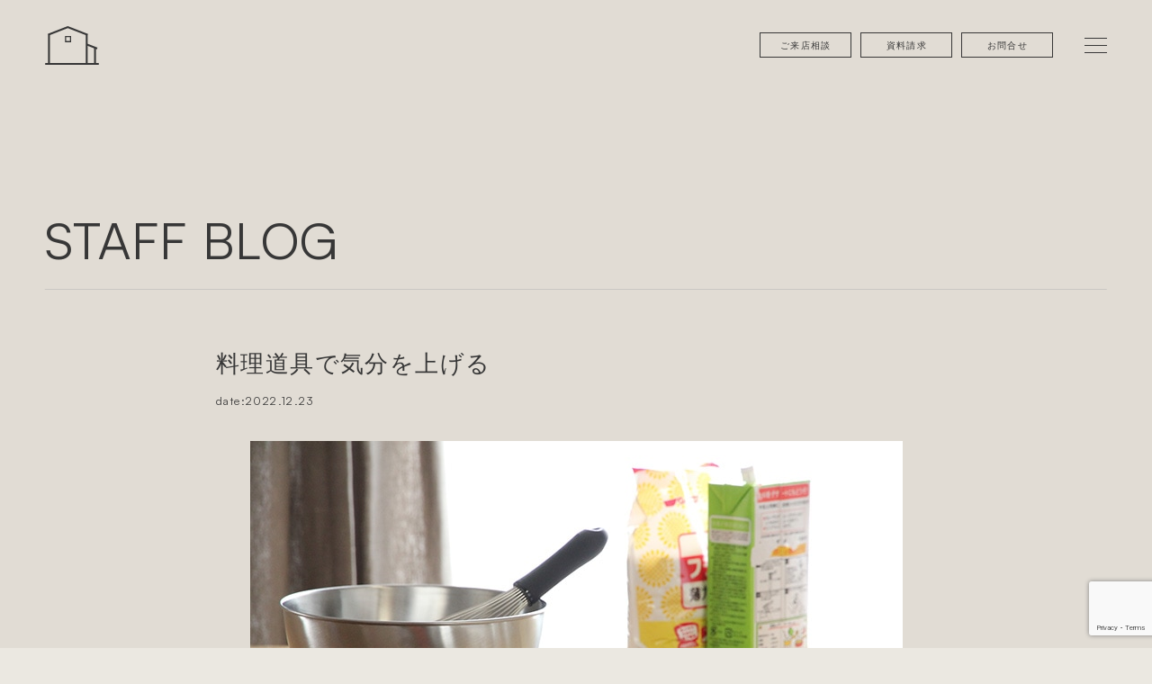

--- FILE ---
content_type: text/html; charset=UTF-8
request_url: https://www.ray-out.net/blog/9364/
body_size: 84186
content:
<!DOCTYPE html>
<html class="no-js" lang="ja">
<head>
<meta http-equiv="content-type" content="text/html; charset=UTF-8">


<!--======= Metas =======-->
<meta charset="utf-8">
<meta name="author" content="共感住宅ray-out">
<meta name="robots" content="index,follow">
<meta http-equiv="content-style-type" content="text/css; charset=UTF-8">
<meta http-equiv="content-script-type" content="text/javascript; charset=UTF-8">
<meta http-equiv="content-language" content="ja">
<meta name="viewport" content="width=device-width, initial-scale=1.0, user-scalable=no">
<meta name="format-detection" content="telephone=no">

		<!-- All in One SEO 4.8.1.1 - aioseo.com -->
		<title>料理道具で気分を上げる - STAFF BLOG - ブログ - 岡崎・幸田町・豊田で注文住宅｜共感住宅ray-out</title>
	<meta name="description" content="毎日の料理のモチベーションを上げるために、ちょっといい料理道具を取り入れてみました。料理道具に限らず、少しいいものを使うことで、何気ない一瞬でも気分が上がるのはとてもいいことだと思います♪" />
	<meta name="robots" content="max-image-preview:large" />
	<link rel="canonical" href="https://www.ray-out.net/blog/9364/" />
	<meta name="generator" content="All in One SEO (AIOSEO) 4.8.1.1" />

		<!-- Google Tag Manager -->
<script>(function(w,d,s,l,i){w[l]=w[l]||[];w[l].push({'gtm.start':
new Date().getTime(),event:'gtm.js'});var f=d.getElementsByTagName(s)[0],
j=d.createElement(s),dl=l!='dataLayer'?'&l='+l:'';j.async=true;j.src=
'https://www.googletagmanager.com/gtm.js?id='+i+dl;f.parentNode.insertBefore(j,f);
})(window,document,'script','dataLayer','GTM-MRL674K');</script>
<!-- End Google Tag Manager -->

    <!-- Facebook Pixel Code -->
<script>
!function(f,b,e,v,n,t,s)
{if(f.fbq)return;n=f.fbq=function(){n.callMethod?
n.callMethod.apply(n,arguments):n.queue.push(arguments)};
if(!f._fbq)f._fbq=n;n.push=n;n.loaded=!0;n.version='2.0';
n.queue=[];t=b.createElement(e);t.async=!0;
t.src=v;s=b.getElementsByTagName(e)[0];
s.parentNode.insertBefore(t,s)}(window, document,'script',
'https://connect.facebook.net/en_US/fbevents.js');
fbq('init', '1963680100325827');
fbq('track', 'PageView');
</script>
<noscript><img height="1" width="1" style="display:none"
src="https://www.facebook.com/tr?id=1963680100325827&ev=PageView&noscript=1"
/></noscript>
<!-- End Facebook Pixel Code -->
		<meta property="og:locale" content="ja_JP" />
		<meta property="og:site_name" content="岡崎・幸田町・豊田で注文住宅｜共感住宅ray-out - 岡崎市の共感住宅ray-out（レイアウト）は注文住宅の設計・施工を行っています。50年後も変わらないような過ごしやすさを見据え、家本来の心地よさをご提供いたします。無料の資料請求や、プロと直接話せる見学会を実施しておりますので、ぜひお問い合わせください。" />
		<meta property="og:type" content="article" />
		<meta property="og:title" content="料理道具で気分を上げる - STAFF BLOG - ブログ - 岡崎・幸田町・豊田で注文住宅｜共感住宅ray-out" />
		<meta property="og:description" content="毎日の料理のモチベーションを上げるために、ちょっといい料理道具を取り入れてみました。料理道具に限らず、少しいいものを使うことで、何気ない一瞬でも気分が上がるのはとてもいいことだと思います♪" />
		<meta property="og:url" content="https://www.ray-out.net/blog/9364/" />
		<meta property="article:published_time" content="2022-12-23T01:20:35+00:00" />
		<meta property="article:modified_time" content="2022-12-21T02:30:00+00:00" />
		<meta name="twitter:card" content="summary_large_image" />
		<meta name="twitter:title" content="料理道具で気分を上げる - STAFF BLOG - ブログ - 岡崎・幸田町・豊田で注文住宅｜共感住宅ray-out" />
		<meta name="twitter:description" content="毎日の料理のモチベーションを上げるために、ちょっといい料理道具を取り入れてみました。料理道具に限らず、少しいいものを使うことで、何気ない一瞬でも気分が上がるのはとてもいいことだと思います♪" />
		<script type="application/ld+json" class="aioseo-schema">
			{"@context":"https:\/\/schema.org","@graph":[{"@type":"BreadcrumbList","@id":"https:\/\/www.ray-out.net\/blog\/9364\/#breadcrumblist","itemListElement":[{"@type":"ListItem","@id":"https:\/\/www.ray-out.net\/#listItem","position":1,"name":"\u5bb6"}]},{"@type":"Organization","@id":"https:\/\/www.ray-out.net\/#organization","name":"\u5ca1\u5d0e\u30fb\u5e78\u7530\u753a\u30fb\u8c4a\u7530\u3067\u6ce8\u6587\u4f4f\u5b85\uff5c\u5171\u611f\u4f4f\u5b85ray-out","description":"\u5ca1\u5d0e\u5e02\u306e\u5171\u611f\u4f4f\u5b85ray-out\uff08\u30ec\u30a4\u30a2\u30a6\u30c8\uff09\u306f\u6ce8\u6587\u4f4f\u5b85\u306e\u8a2d\u8a08\u30fb\u65bd\u5de5\u3092\u884c\u3063\u3066\u3044\u307e\u3059\u300250\u5e74\u5f8c\u3082\u5909\u308f\u3089\u306a\u3044\u3088\u3046\u306a\u904e\u3054\u3057\u3084\u3059\u3055\u3092\u898b\u636e\u3048\u3001\u5bb6\u672c\u6765\u306e\u5fc3\u5730\u3088\u3055\u3092\u3054\u63d0\u4f9b\u3044\u305f\u3057\u307e\u3059\u3002\u7121\u6599\u306e\u8cc7\u6599\u8acb\u6c42\u3084\u3001\u30d7\u30ed\u3068\u76f4\u63a5\u8a71\u305b\u308b\u898b\u5b66\u4f1a\u3092\u5b9f\u65bd\u3057\u3066\u304a\u308a\u307e\u3059\u306e\u3067\u3001\u305c\u3072\u304a\u554f\u3044\u5408\u308f\u305b\u304f\u3060\u3055\u3044\u3002","url":"https:\/\/www.ray-out.net\/"},{"@type":"WebPage","@id":"https:\/\/www.ray-out.net\/blog\/9364\/#webpage","url":"https:\/\/www.ray-out.net\/blog\/9364\/","name":"\u6599\u7406\u9053\u5177\u3067\u6c17\u5206\u3092\u4e0a\u3052\u308b - STAFF BLOG - \u30d6\u30ed\u30b0 - \u5ca1\u5d0e\u30fb\u5e78\u7530\u753a\u30fb\u8c4a\u7530\u3067\u6ce8\u6587\u4f4f\u5b85\uff5c\u5171\u611f\u4f4f\u5b85ray-out","description":"\u6bce\u65e5\u306e\u6599\u7406\u306e\u30e2\u30c1\u30d9\u30fc\u30b7\u30e7\u30f3\u3092\u4e0a\u3052\u308b\u305f\u3081\u306b\u3001\u3061\u3087\u3063\u3068\u3044\u3044\u6599\u7406\u9053\u5177\u3092\u53d6\u308a\u5165\u308c\u3066\u307f\u307e\u3057\u305f\u3002\u6599\u7406\u9053\u5177\u306b\u9650\u3089\u305a\u3001\u5c11\u3057\u3044\u3044\u3082\u306e\u3092\u4f7f\u3046\u3053\u3068\u3067\u3001\u4f55\u6c17\u306a\u3044\u4e00\u77ac\u3067\u3082\u6c17\u5206\u304c\u4e0a\u304c\u308b\u306e\u306f\u3068\u3066\u3082\u3044\u3044\u3053\u3068\u3060\u3068\u601d\u3044\u307e\u3059\u266a","inLanguage":"ja","isPartOf":{"@id":"https:\/\/www.ray-out.net\/#website"},"breadcrumb":{"@id":"https:\/\/www.ray-out.net\/blog\/9364\/#breadcrumblist"},"image":{"@type":"ImageObject","url":"\/wp\/wp-content\/uploads\/2022\/11\/a.jpg","@id":"https:\/\/www.ray-out.net\/blog\/9364\/#mainImage","width":725,"height":483},"primaryImageOfPage":{"@id":"https:\/\/www.ray-out.net\/blog\/9364\/#mainImage"},"datePublished":"2022-12-23T10:20:35+09:00","dateModified":"2022-12-21T11:30:00+09:00"},{"@type":"WebSite","@id":"https:\/\/www.ray-out.net\/#website","url":"https:\/\/www.ray-out.net\/","name":"\u5ca1\u5d0e\u30fb\u5e78\u7530\u753a\u30fb\u8c4a\u7530\u3067\u6ce8\u6587\u4f4f\u5b85\uff5c\u5171\u611f\u4f4f\u5b85ray-out","description":"\u5ca1\u5d0e\u5e02\u306e\u5171\u611f\u4f4f\u5b85ray-out\uff08\u30ec\u30a4\u30a2\u30a6\u30c8\uff09\u306f\u6ce8\u6587\u4f4f\u5b85\u306e\u8a2d\u8a08\u30fb\u65bd\u5de5\u3092\u884c\u3063\u3066\u3044\u307e\u3059\u300250\u5e74\u5f8c\u3082\u5909\u308f\u3089\u306a\u3044\u3088\u3046\u306a\u904e\u3054\u3057\u3084\u3059\u3055\u3092\u898b\u636e\u3048\u3001\u5bb6\u672c\u6765\u306e\u5fc3\u5730\u3088\u3055\u3092\u3054\u63d0\u4f9b\u3044\u305f\u3057\u307e\u3059\u3002\u7121\u6599\u306e\u8cc7\u6599\u8acb\u6c42\u3084\u3001\u30d7\u30ed\u3068\u76f4\u63a5\u8a71\u305b\u308b\u898b\u5b66\u4f1a\u3092\u5b9f\u65bd\u3057\u3066\u304a\u308a\u307e\u3059\u306e\u3067\u3001\u305c\u3072\u304a\u554f\u3044\u5408\u308f\u305b\u304f\u3060\u3055\u3044\u3002","inLanguage":"ja","publisher":{"@id":"https:\/\/www.ray-out.net\/#organization"}}]}
		</script>
		<!-- All in One SEO -->

<link rel='dns-prefetch' href='//www.google.com' />
<link rel='dns-prefetch' href='//code.jquery.com' />
<link rel='dns-prefetch' href='//use.fontawesome.com' />
<link rel='dns-prefetch' href='//api.fontshare.com' />
<link rel="alternate" type="application/rss+xml" title="岡崎・幸田町・豊田で注文住宅｜共感住宅ray-out &raquo; 料理道具で気分を上げる のコメントのフィード" href="https://www.ray-out.net/blog/9364/feed/" />
<script type="text/javascript">
/* <![CDATA[ */
window._wpemojiSettings = {"baseUrl":"https:\/\/s.w.org\/images\/core\/emoji\/14.0.0\/72x72\/","ext":".png","svgUrl":"https:\/\/s.w.org\/images\/core\/emoji\/14.0.0\/svg\/","svgExt":".svg","source":{"concatemoji":"https:\/\/www.ray-out.net\/wp\/wp-includes\/js\/wp-emoji-release.min.js?ver=6.4.2"}};
/*! This file is auto-generated */
!function(i,n){var o,s,e;function c(e){try{var t={supportTests:e,timestamp:(new Date).valueOf()};sessionStorage.setItem(o,JSON.stringify(t))}catch(e){}}function p(e,t,n){e.clearRect(0,0,e.canvas.width,e.canvas.height),e.fillText(t,0,0);var t=new Uint32Array(e.getImageData(0,0,e.canvas.width,e.canvas.height).data),r=(e.clearRect(0,0,e.canvas.width,e.canvas.height),e.fillText(n,0,0),new Uint32Array(e.getImageData(0,0,e.canvas.width,e.canvas.height).data));return t.every(function(e,t){return e===r[t]})}function u(e,t,n){switch(t){case"flag":return n(e,"\ud83c\udff3\ufe0f\u200d\u26a7\ufe0f","\ud83c\udff3\ufe0f\u200b\u26a7\ufe0f")?!1:!n(e,"\ud83c\uddfa\ud83c\uddf3","\ud83c\uddfa\u200b\ud83c\uddf3")&&!n(e,"\ud83c\udff4\udb40\udc67\udb40\udc62\udb40\udc65\udb40\udc6e\udb40\udc67\udb40\udc7f","\ud83c\udff4\u200b\udb40\udc67\u200b\udb40\udc62\u200b\udb40\udc65\u200b\udb40\udc6e\u200b\udb40\udc67\u200b\udb40\udc7f");case"emoji":return!n(e,"\ud83e\udef1\ud83c\udffb\u200d\ud83e\udef2\ud83c\udfff","\ud83e\udef1\ud83c\udffb\u200b\ud83e\udef2\ud83c\udfff")}return!1}function f(e,t,n){var r="undefined"!=typeof WorkerGlobalScope&&self instanceof WorkerGlobalScope?new OffscreenCanvas(300,150):i.createElement("canvas"),a=r.getContext("2d",{willReadFrequently:!0}),o=(a.textBaseline="top",a.font="600 32px Arial",{});return e.forEach(function(e){o[e]=t(a,e,n)}),o}function t(e){var t=i.createElement("script");t.src=e,t.defer=!0,i.head.appendChild(t)}"undefined"!=typeof Promise&&(o="wpEmojiSettingsSupports",s=["flag","emoji"],n.supports={everything:!0,everythingExceptFlag:!0},e=new Promise(function(e){i.addEventListener("DOMContentLoaded",e,{once:!0})}),new Promise(function(t){var n=function(){try{var e=JSON.parse(sessionStorage.getItem(o));if("object"==typeof e&&"number"==typeof e.timestamp&&(new Date).valueOf()<e.timestamp+604800&&"object"==typeof e.supportTests)return e.supportTests}catch(e){}return null}();if(!n){if("undefined"!=typeof Worker&&"undefined"!=typeof OffscreenCanvas&&"undefined"!=typeof URL&&URL.createObjectURL&&"undefined"!=typeof Blob)try{var e="postMessage("+f.toString()+"("+[JSON.stringify(s),u.toString(),p.toString()].join(",")+"));",r=new Blob([e],{type:"text/javascript"}),a=new Worker(URL.createObjectURL(r),{name:"wpTestEmojiSupports"});return void(a.onmessage=function(e){c(n=e.data),a.terminate(),t(n)})}catch(e){}c(n=f(s,u,p))}t(n)}).then(function(e){for(var t in e)n.supports[t]=e[t],n.supports.everything=n.supports.everything&&n.supports[t],"flag"!==t&&(n.supports.everythingExceptFlag=n.supports.everythingExceptFlag&&n.supports[t]);n.supports.everythingExceptFlag=n.supports.everythingExceptFlag&&!n.supports.flag,n.DOMReady=!1,n.readyCallback=function(){n.DOMReady=!0}}).then(function(){return e}).then(function(){var e;n.supports.everything||(n.readyCallback(),(e=n.source||{}).concatemoji?t(e.concatemoji):e.wpemoji&&e.twemoji&&(t(e.twemoji),t(e.wpemoji)))}))}((window,document),window._wpemojiSettings);
/* ]]> */
</script>
<link rel='stylesheet' id='css_style-css' href='https://www.ray-out.net/wp/wp-content/themes/mgm_rayout/style.css?ver=202401a' type='text/css' media='all' />
<link rel='stylesheet' id='css_bootstrap-css' href='https://www.ray-out.net/wp/wp-content/themes/mgm_rayout/css/bootstrap.min.css?ver=202401a' type='text/css' media='all' />
<link rel='stylesheet' id='css_header-css' href='https://www.ray-out.net/wp/wp-content/themes/mgm_rayout/css/header.css?ver=202401b' type='text/css' media='all' />
<link rel='stylesheet' id='css_slick-css' href='https://www.ray-out.net/wp/wp-content/themes/mgm_rayout/css/slick.css?ver=202401a' type='text/css' media='all' />
<link rel='stylesheet' id='css_footer-css' href='https://www.ray-out.net/wp/wp-content/themes/mgm_rayout/css/footer.css?ver=202401a' type='text/css' media='all' />
<link rel='stylesheet' id='css_ngn_effect-css' href='https://www.ray-out.net/wp/wp-content/themes/mgm_rayout/css/mgm-effect.css?ver=202401a' type='text/css' media='all' />
<link rel='stylesheet' id='css_addquicktag-css' href='https://www.ray-out.net/wp/wp-content/themes/mgm_rayout/css/addquicktag.css?ver=202401a' type='text/css' media='all' />
<link rel='stylesheet' id='css_main-css' href='https://www.ray-out.net/wp/wp-content/themes/mgm_rayout/css/main.css?ver=202401a' type='text/css' media='all' />
<link rel='stylesheet' id='css_contents-css' href='https://www.ray-out.net/wp/wp-content/themes/mgm_rayout/css/contents.css?ver=202401b' type='text/css' media='all' />
<link rel='stylesheet' id='css_webicon-css' href='https://use.fontawesome.com/releases/v5.2.0/css/all.css?ver=202401a' type='text/css' media='all' />
<link rel='stylesheet' id='css_webfont-css' href='https://api.fontshare.com/v2/css?f%5B%5D=satoshi@400&#038;display=swap' type='text/css' media='all' />
<style id='wp-emoji-styles-inline-css' type='text/css'>

	img.wp-smiley, img.emoji {
		display: inline !important;
		border: none !important;
		box-shadow: none !important;
		height: 1em !important;
		width: 1em !important;
		margin: 0 0.07em !important;
		vertical-align: -0.1em !important;
		background: none !important;
		padding: 0 !important;
	}
</style>
<link rel='stylesheet' id='wp-block-library-css' href='https://www.ray-out.net/wp/wp-includes/css/dist/block-library/style.min.css?ver=6.4.2' type='text/css' media='all' />
<style id='filebird-block-filebird-gallery-style-inline-css' type='text/css'>
ul.filebird-block-filebird-gallery{margin:auto!important;padding:0!important;width:100%}ul.filebird-block-filebird-gallery.layout-grid{display:grid;grid-gap:20px;align-items:stretch;grid-template-columns:repeat(var(--columns),1fr);justify-items:stretch}ul.filebird-block-filebird-gallery.layout-grid li img{border:1px solid #ccc;box-shadow:2px 2px 6px 0 rgba(0,0,0,.3);height:100%;max-width:100%;-o-object-fit:cover;object-fit:cover;width:100%}ul.filebird-block-filebird-gallery.layout-masonry{-moz-column-count:var(--columns);-moz-column-gap:var(--space);column-gap:var(--space);-moz-column-width:var(--min-width);columns:var(--min-width) var(--columns);display:block;overflow:auto}ul.filebird-block-filebird-gallery.layout-masonry li{margin-bottom:var(--space)}ul.filebird-block-filebird-gallery li{list-style:none}ul.filebird-block-filebird-gallery li figure{height:100%;margin:0;padding:0;position:relative;width:100%}ul.filebird-block-filebird-gallery li figure figcaption{background:linear-gradient(0deg,rgba(0,0,0,.7),rgba(0,0,0,.3) 70%,transparent);bottom:0;box-sizing:border-box;color:#fff;font-size:.8em;margin:0;max-height:100%;overflow:auto;padding:3em .77em .7em;position:absolute;text-align:center;width:100%;z-index:2}ul.filebird-block-filebird-gallery li figure figcaption a{color:inherit}

</style>
<style id='classic-theme-styles-inline-css' type='text/css'>
/*! This file is auto-generated */
.wp-block-button__link{color:#fff;background-color:#32373c;border-radius:9999px;box-shadow:none;text-decoration:none;padding:calc(.667em + 2px) calc(1.333em + 2px);font-size:1.125em}.wp-block-file__button{background:#32373c;color:#fff;text-decoration:none}
</style>
<style id='global-styles-inline-css' type='text/css'>
body{--wp--preset--color--black: #000000;--wp--preset--color--cyan-bluish-gray: #abb8c3;--wp--preset--color--white: #ffffff;--wp--preset--color--pale-pink: #f78da7;--wp--preset--color--vivid-red: #cf2e2e;--wp--preset--color--luminous-vivid-orange: #ff6900;--wp--preset--color--luminous-vivid-amber: #fcb900;--wp--preset--color--light-green-cyan: #7bdcb5;--wp--preset--color--vivid-green-cyan: #00d084;--wp--preset--color--pale-cyan-blue: #8ed1fc;--wp--preset--color--vivid-cyan-blue: #0693e3;--wp--preset--color--vivid-purple: #9b51e0;--wp--preset--gradient--vivid-cyan-blue-to-vivid-purple: linear-gradient(135deg,rgba(6,147,227,1) 0%,rgb(155,81,224) 100%);--wp--preset--gradient--light-green-cyan-to-vivid-green-cyan: linear-gradient(135deg,rgb(122,220,180) 0%,rgb(0,208,130) 100%);--wp--preset--gradient--luminous-vivid-amber-to-luminous-vivid-orange: linear-gradient(135deg,rgba(252,185,0,1) 0%,rgba(255,105,0,1) 100%);--wp--preset--gradient--luminous-vivid-orange-to-vivid-red: linear-gradient(135deg,rgba(255,105,0,1) 0%,rgb(207,46,46) 100%);--wp--preset--gradient--very-light-gray-to-cyan-bluish-gray: linear-gradient(135deg,rgb(238,238,238) 0%,rgb(169,184,195) 100%);--wp--preset--gradient--cool-to-warm-spectrum: linear-gradient(135deg,rgb(74,234,220) 0%,rgb(151,120,209) 20%,rgb(207,42,186) 40%,rgb(238,44,130) 60%,rgb(251,105,98) 80%,rgb(254,248,76) 100%);--wp--preset--gradient--blush-light-purple: linear-gradient(135deg,rgb(255,206,236) 0%,rgb(152,150,240) 100%);--wp--preset--gradient--blush-bordeaux: linear-gradient(135deg,rgb(254,205,165) 0%,rgb(254,45,45) 50%,rgb(107,0,62) 100%);--wp--preset--gradient--luminous-dusk: linear-gradient(135deg,rgb(255,203,112) 0%,rgb(199,81,192) 50%,rgb(65,88,208) 100%);--wp--preset--gradient--pale-ocean: linear-gradient(135deg,rgb(255,245,203) 0%,rgb(182,227,212) 50%,rgb(51,167,181) 100%);--wp--preset--gradient--electric-grass: linear-gradient(135deg,rgb(202,248,128) 0%,rgb(113,206,126) 100%);--wp--preset--gradient--midnight: linear-gradient(135deg,rgb(2,3,129) 0%,rgb(40,116,252) 100%);--wp--preset--font-size--small: 13px;--wp--preset--font-size--medium: 20px;--wp--preset--font-size--large: 36px;--wp--preset--font-size--x-large: 42px;--wp--preset--spacing--20: 0.44rem;--wp--preset--spacing--30: 0.67rem;--wp--preset--spacing--40: 1rem;--wp--preset--spacing--50: 1.5rem;--wp--preset--spacing--60: 2.25rem;--wp--preset--spacing--70: 3.38rem;--wp--preset--spacing--80: 5.06rem;--wp--preset--shadow--natural: 6px 6px 9px rgba(0, 0, 0, 0.2);--wp--preset--shadow--deep: 12px 12px 50px rgba(0, 0, 0, 0.4);--wp--preset--shadow--sharp: 6px 6px 0px rgba(0, 0, 0, 0.2);--wp--preset--shadow--outlined: 6px 6px 0px -3px rgba(255, 255, 255, 1), 6px 6px rgba(0, 0, 0, 1);--wp--preset--shadow--crisp: 6px 6px 0px rgba(0, 0, 0, 1);}:where(.is-layout-flex){gap: 0.5em;}:where(.is-layout-grid){gap: 0.5em;}body .is-layout-flow > .alignleft{float: left;margin-inline-start: 0;margin-inline-end: 2em;}body .is-layout-flow > .alignright{float: right;margin-inline-start: 2em;margin-inline-end: 0;}body .is-layout-flow > .aligncenter{margin-left: auto !important;margin-right: auto !important;}body .is-layout-constrained > .alignleft{float: left;margin-inline-start: 0;margin-inline-end: 2em;}body .is-layout-constrained > .alignright{float: right;margin-inline-start: 2em;margin-inline-end: 0;}body .is-layout-constrained > .aligncenter{margin-left: auto !important;margin-right: auto !important;}body .is-layout-constrained > :where(:not(.alignleft):not(.alignright):not(.alignfull)){max-width: var(--wp--style--global--content-size);margin-left: auto !important;margin-right: auto !important;}body .is-layout-constrained > .alignwide{max-width: var(--wp--style--global--wide-size);}body .is-layout-flex{display: flex;}body .is-layout-flex{flex-wrap: wrap;align-items: center;}body .is-layout-flex > *{margin: 0;}body .is-layout-grid{display: grid;}body .is-layout-grid > *{margin: 0;}:where(.wp-block-columns.is-layout-flex){gap: 2em;}:where(.wp-block-columns.is-layout-grid){gap: 2em;}:where(.wp-block-post-template.is-layout-flex){gap: 1.25em;}:where(.wp-block-post-template.is-layout-grid){gap: 1.25em;}.has-black-color{color: var(--wp--preset--color--black) !important;}.has-cyan-bluish-gray-color{color: var(--wp--preset--color--cyan-bluish-gray) !important;}.has-white-color{color: var(--wp--preset--color--white) !important;}.has-pale-pink-color{color: var(--wp--preset--color--pale-pink) !important;}.has-vivid-red-color{color: var(--wp--preset--color--vivid-red) !important;}.has-luminous-vivid-orange-color{color: var(--wp--preset--color--luminous-vivid-orange) !important;}.has-luminous-vivid-amber-color{color: var(--wp--preset--color--luminous-vivid-amber) !important;}.has-light-green-cyan-color{color: var(--wp--preset--color--light-green-cyan) !important;}.has-vivid-green-cyan-color{color: var(--wp--preset--color--vivid-green-cyan) !important;}.has-pale-cyan-blue-color{color: var(--wp--preset--color--pale-cyan-blue) !important;}.has-vivid-cyan-blue-color{color: var(--wp--preset--color--vivid-cyan-blue) !important;}.has-vivid-purple-color{color: var(--wp--preset--color--vivid-purple) !important;}.has-black-background-color{background-color: var(--wp--preset--color--black) !important;}.has-cyan-bluish-gray-background-color{background-color: var(--wp--preset--color--cyan-bluish-gray) !important;}.has-white-background-color{background-color: var(--wp--preset--color--white) !important;}.has-pale-pink-background-color{background-color: var(--wp--preset--color--pale-pink) !important;}.has-vivid-red-background-color{background-color: var(--wp--preset--color--vivid-red) !important;}.has-luminous-vivid-orange-background-color{background-color: var(--wp--preset--color--luminous-vivid-orange) !important;}.has-luminous-vivid-amber-background-color{background-color: var(--wp--preset--color--luminous-vivid-amber) !important;}.has-light-green-cyan-background-color{background-color: var(--wp--preset--color--light-green-cyan) !important;}.has-vivid-green-cyan-background-color{background-color: var(--wp--preset--color--vivid-green-cyan) !important;}.has-pale-cyan-blue-background-color{background-color: var(--wp--preset--color--pale-cyan-blue) !important;}.has-vivid-cyan-blue-background-color{background-color: var(--wp--preset--color--vivid-cyan-blue) !important;}.has-vivid-purple-background-color{background-color: var(--wp--preset--color--vivid-purple) !important;}.has-black-border-color{border-color: var(--wp--preset--color--black) !important;}.has-cyan-bluish-gray-border-color{border-color: var(--wp--preset--color--cyan-bluish-gray) !important;}.has-white-border-color{border-color: var(--wp--preset--color--white) !important;}.has-pale-pink-border-color{border-color: var(--wp--preset--color--pale-pink) !important;}.has-vivid-red-border-color{border-color: var(--wp--preset--color--vivid-red) !important;}.has-luminous-vivid-orange-border-color{border-color: var(--wp--preset--color--luminous-vivid-orange) !important;}.has-luminous-vivid-amber-border-color{border-color: var(--wp--preset--color--luminous-vivid-amber) !important;}.has-light-green-cyan-border-color{border-color: var(--wp--preset--color--light-green-cyan) !important;}.has-vivid-green-cyan-border-color{border-color: var(--wp--preset--color--vivid-green-cyan) !important;}.has-pale-cyan-blue-border-color{border-color: var(--wp--preset--color--pale-cyan-blue) !important;}.has-vivid-cyan-blue-border-color{border-color: var(--wp--preset--color--vivid-cyan-blue) !important;}.has-vivid-purple-border-color{border-color: var(--wp--preset--color--vivid-purple) !important;}.has-vivid-cyan-blue-to-vivid-purple-gradient-background{background: var(--wp--preset--gradient--vivid-cyan-blue-to-vivid-purple) !important;}.has-light-green-cyan-to-vivid-green-cyan-gradient-background{background: var(--wp--preset--gradient--light-green-cyan-to-vivid-green-cyan) !important;}.has-luminous-vivid-amber-to-luminous-vivid-orange-gradient-background{background: var(--wp--preset--gradient--luminous-vivid-amber-to-luminous-vivid-orange) !important;}.has-luminous-vivid-orange-to-vivid-red-gradient-background{background: var(--wp--preset--gradient--luminous-vivid-orange-to-vivid-red) !important;}.has-very-light-gray-to-cyan-bluish-gray-gradient-background{background: var(--wp--preset--gradient--very-light-gray-to-cyan-bluish-gray) !important;}.has-cool-to-warm-spectrum-gradient-background{background: var(--wp--preset--gradient--cool-to-warm-spectrum) !important;}.has-blush-light-purple-gradient-background{background: var(--wp--preset--gradient--blush-light-purple) !important;}.has-blush-bordeaux-gradient-background{background: var(--wp--preset--gradient--blush-bordeaux) !important;}.has-luminous-dusk-gradient-background{background: var(--wp--preset--gradient--luminous-dusk) !important;}.has-pale-ocean-gradient-background{background: var(--wp--preset--gradient--pale-ocean) !important;}.has-electric-grass-gradient-background{background: var(--wp--preset--gradient--electric-grass) !important;}.has-midnight-gradient-background{background: var(--wp--preset--gradient--midnight) !important;}.has-small-font-size{font-size: var(--wp--preset--font-size--small) !important;}.has-medium-font-size{font-size: var(--wp--preset--font-size--medium) !important;}.has-large-font-size{font-size: var(--wp--preset--font-size--large) !important;}.has-x-large-font-size{font-size: var(--wp--preset--font-size--x-large) !important;}
.wp-block-navigation a:where(:not(.wp-element-button)){color: inherit;}
:where(.wp-block-post-template.is-layout-flex){gap: 1.25em;}:where(.wp-block-post-template.is-layout-grid){gap: 1.25em;}
:where(.wp-block-columns.is-layout-flex){gap: 2em;}:where(.wp-block-columns.is-layout-grid){gap: 2em;}
.wp-block-pullquote{font-size: 1.5em;line-height: 1.6;}
</style>
<link rel='stylesheet' id='contact-form-7-css' href='https://www.ray-out.net/wp/wp-content/plugins/contact-form-7/includes/css/styles.css?ver=5.1.3' type='text/css' media='all' />
<link rel='stylesheet' id='contact-form-7-confirm-css' href='https://www.ray-out.net/wp/wp-content/plugins/contact-form-7-add-confirm/includes/css/styles.css?ver=5.1' type='text/css' media='all' />
<link rel='stylesheet' id='wpos-magnific-style-css' href='https://www.ray-out.net/wp/wp-content/plugins/meta-slider-and-carousel-with-lightbox/assets/css/magnific-popup.css?ver=2.0.4' type='text/css' media='all' />
<link rel='stylesheet' id='wpos-slick-style-css' href='https://www.ray-out.net/wp/wp-content/plugins/meta-slider-and-carousel-with-lightbox/assets/css/slick.css?ver=2.0.4' type='text/css' media='all' />
<link rel='stylesheet' id='wp-igsp-public-css-css' href='https://www.ray-out.net/wp/wp-content/plugins/meta-slider-and-carousel-with-lightbox/assets/css/wp-igsp-public.css?ver=2.0.4' type='text/css' media='all' />
<link rel='stylesheet' id='grw-public-main-css-css' href='https://www.ray-out.net/wp/wp-content/plugins/widget-google-reviews/assets/css/public-main.css?ver=5.9.1' type='text/css' media='all' />
<link rel='stylesheet' id='jquery.lightbox.min.css-css' href='https://www.ray-out.net/wp/wp-content/plugins/wp-jquery-lightbox/lightboxes/wp-jquery-lightbox/styles/lightbox.min.css?ver=2.3.4' type='text/css' media='all' />
<link rel='stylesheet' id='jqlb-overrides-css' href='https://www.ray-out.net/wp/wp-content/plugins/wp-jquery-lightbox/lightboxes/wp-jquery-lightbox/styles/overrides.css?ver=2.3.4' type='text/css' media='all' />
<style id='jqlb-overrides-inline-css' type='text/css'>

			#outerImageContainer {
				box-shadow: 0 0 4px 2px rgba(0,0,0,.2);
			}
			#imageContainer{
				padding: 6px;
			}
			#imageDataContainer {
				box-shadow: 0 -4px 0 0 #fff, 0 0 4px 2px rgba(0,0,0,.1);
				z-index: auto;
			}
			#prevArrow,
			#nextArrow{
				background-color: rgba(255,255,255,.7;
				color: #000000;
			}
</style>
<script type="text/javascript" defer="defer" src="https://www.ray-out.net/wp/wp-content/plugins/widget-google-reviews/assets/js/public-main.js?ver=5.9.1" id="grw-public-main-js-js"></script>
<script type="text/javascript" src="https://code.jquery.com/jquery-3.1.0.min.js?ver=202401a" id="jquery-js"></script>
<script type="text/javascript" src="https://www.ray-out.net/wp/wp-content/themes/mgm_rayout/js/bootstrap.min.js?ver=202401a" id="js_bootstrap-js"></script>
<script type="text/javascript" src="https://www.ray-out.net/wp/wp-content/themes/mgm_rayout/js/modernizr.js?ver=202401a" id="js_modernizr-js"></script>
<link rel="https://api.w.org/" href="https://www.ray-out.net/wp-json/" /><link rel="EditURI" type="application/rsd+xml" title="RSD" href="https://www.ray-out.net/wp/xmlrpc.php?rsd" />
<link rel='shortlink' href='https://www.ray-out.net/?p=9364' />
<link rel="alternate" type="application/json+oembed" href="https://www.ray-out.net/wp-json/oembed/1.0/embed?url=https%3A%2F%2Fwww.ray-out.net%2Fblog%2F9364%2F" />
<link rel="alternate" type="text/xml+oembed" href="https://www.ray-out.net/wp-json/oembed/1.0/embed?url=https%3A%2F%2Fwww.ray-out.net%2Fblog%2F9364%2F&#038;format=xml" />
		<script>
			document.documentElement.className = document.documentElement.className.replace('no-js', 'js');
		</script>
				<style>
			.no-js img.lazyload {
				display: none;
			}

			figure.wp-block-image img.lazyloading {
				min-width: 150px;
			}

						.lazyload, .lazyloading {
				opacity: 0;
			}

			.lazyloaded {
				opacity: 1;
				transition: opacity 400ms;
				transition-delay: 0ms;
			}

					</style>
		<link rel="icon" href="/wp/wp-content/uploads/2024/01/cropped-favicon-32x32.jpg" sizes="32x32" />
<link rel="icon" href="/wp/wp-content/uploads/2024/01/cropped-favicon-192x192.jpg" sizes="192x192" />
<link rel="apple-touch-icon" href="/wp/wp-content/uploads/2024/01/cropped-favicon-180x180.jpg" />
<meta name="msapplication-TileImage" content="/wp/wp-content/uploads/2024/01/cropped-favicon-270x270.jpg" />
		<style type="text/css" id="wp-custom-css">
			.page-more3 a{
	width: 100%;
	padding-top: 10px;
	padding-bottom: 10px;
	text-align: center;
	border: 1px none;
  border-radius: 0;
  background: #fff;
	font-size: 1.0em;
	letter-spacing: 1px;
	cursor: pointer;
	color: #949f9e;
	position: relative;
	display: block;
	text-decoration: none;
}
.page-more3 a:hover  {
  color: #fff;
	text-decoration: none;
  background: #9fa0a0;
}
.blog-contents {
	width: 85%;
	margin-left: auto;
	margin-right: auto;
	padding-top: 10px;
	padding-bottom: 10px;
	border: 1px solid #949f9e;
}
.blog-top-contents {
	padding-top: 10px;
	padding-bottom: 10px;
	text-align: center;
	color: #fff;
	background: #949f9e;
}
.blog-menu-contents {
	padding-top: 10px;
	padding-bottom: 10px;
	padding-left: 10%;
}
.blog-contents-point {
	width: 100%;
	padding: 20px,10px,10px,10px;
	text-align: center;
	color: #2b5452;
	font-style: bold;
	font-size: 18px;
	background: #fff;
	border: 2px solid #9bc7c5;
	
}
.blog-contents-point-left {
	width: 15%;
	margin: auto;
	color: #fff;
	font-size: 22px;
	font-style: bold;
	background: #9bc7c5;
}
	
.exclusive {
  width: 47%;
	height: 60px;
  margin: 5px;
	float: left;
	font-style: bold;
	background: #cadbda;

	text-align: center;

}
.box-exclusive {
	width: 100%;
	overflow: hidden;
}
.exclusive a {
	display: block;
	padding-top: 15px;
	padding-bottom: 15px;
}
.dotbox tr td {
	border: dashed 1px #cadbda;
}

/* ▼すべての場合に適用 */
.inner {
	width: 100%;
}

.innerconcept {
	width: 80%;
	margin-left: auto;
  margin-right: auto;
}

.innerconcept span{
  font-size: 0.8rem;
}


.list {
  width: 100%;
  margin: 0 auto;
  flex-wrap: wrap;
	display: flex;

}

.list .img {
  width: 100%;
  margin: 0 auto 1rem;
}

.list .hdg_lv03 {
  width: 100%;
  margin: 0 auto 1.2rem;
  font-size: 1.8rem;
  font-weight: bold;
}

.list .des {
  width: 100%;
  margin: 0 auto;
  line-height: 1.7;
	font-size: 0.8rem;
}

.list ol, ul {
  list-style: none;
}

.landinfo table {
    width: 100%;
		margin: 0;
    padding: 0;
    border: 0;
    vertical-align: baseline;
}

.landinfo tr {
    border-bottom: solid 0.1rem #CCCCCC;
}

.landinfo tr td:first-child {
    background: rgba(137, 108, 73, 0.1);
}

.landinfo td {
    vertical-align: baseline;
}

.scroll-container {
	scroll-behavior: smooth;
	overflow-y: smooth;
}




/* ▼画面サイズ（横幅）が768px以上の場合に適用 */
@media (min-width: 768px){
	.col:nth-of-type(3n+1) {
		margin-left: 0;
	}
	.col {
		width: 100%;
		max-width: 18.9rem;
		margin: 0 0 4rem 3rem;
	}
	.landinfo tr td{
		padding: 1rem 2rem 0.5rem;
		font-size: 1rem;
	}
	.landinfo tr td:first-child {
		width: 20rem;
	}
	.innerconcept img {
		width: 50%;
	} 
}




/* ▼画面サイズ（横幅）が767px以下の場合に適用 */

@media (max-width: 767px){
	.col {
		max-width: 100%;
		margin: 0 0 3rem;
	}
	.landinfo tr td {
 		padding: 1rem;
		font-size: 0.8rem;
	}
	.landinfo tr td:first-child {
		width: 8rem;
	}
	.innerconcept img {
		width: 100%;
	} 
}

/* 分譲用問合せボタン */


@import "https://use.fontawesome.com/releases/v5.13.0/css/all.css";

*,
*:before,
*:after {
  -webkit-box-sizing: inherit;
  box-sizing: inherit;
}

html {
  -webkit-box-sizing: border-box;
  box-sizing: border-box;

}


.fa-position-right {
  position: absolute;
  top: calc(50% - 0.5em);
  right: 1rem;
}

.fa-position-center {
  position: absolute;
  top: calc(50%);
  right: 1rem;
}


  /*モデルページ内メニュー*/
.btn-wrap-pc-sp2 {
  display: -webkit-box;
  display: -ms-flexbox;
  display: flex;

  /*テスト表示用*/
  max-width: 435px;
  margin: 0 auto 5px;

  -webkit-box-pack: justify;

  -ms-flex-pack: justify;

  justify-content: space-between;
}

a.btn-pc-sp2 {
  line-height: 1.4;

  width: 32%;
  padding: 0.3rem 0;

  color: #ffff;
	font-size: 80%;
}

a.btn-pc-sp--just {
  color: #fff;
  background: #eb6100;
}

a.btn-pc-sp--other {
  color: #fff;
  background: #094;
}

.fa-position-right2 {
  position: absolute;
  top: calc(50% - 0.5em);
  right: 1rem;
}



  /*OB用FAQのクリックで出てくる文章用*/
details > summary {
  padding: 2px 6px;
  width: ;
  background-color: #eee;
  border: none;
  cursor: pointer;
	display: list-item;
	font-size: 1.0rem;
}


details[open] > summary {
  background-color: #d2b48c;
}




 /*テーブルデザイン*/
table.nomad_table {
  max-width: 95% !important;
  width: 95%;
  margin: 10px auto !important;
  background:;
  text-align: center !important;
  font-size: 14px !important;
  display: block !important;

  overflow-y: hidden !important;
  white-space: nowrap !important;
  -webkit-overflow-scrolling: touch !important;
  color: #333 !important;
	border: 1px solid #000;
  border-collapse: collapse !important;
}

table.nomad_table a {
  color: #333 !important;
  text-decoration: none !important;
  transition: .2s;
  padding: 0 !important;
  margin: 0 !important;
  line-height: 1.25em !important;
  font-size: 13px !important;
  display: block !important;
  position: relative !important;
  text-align: center !important;
}

table.nomad_table a:hover {
  opacity: .8;
}

table.nomad_table tr td,
table.nomad_table tr th {
  padding: 1em 2em !important;
  line-height: 1.25em !important;
  font-size: 14px !important;
  border: none !important;
  position: relative !important;
  text-align: center !important;
  vertical-align: middle !important;
}

table.nomad_table tr td {
  font-size: 13px !important;
}

table.nomad_table tr td:first-child {
  position: sticky !important;
  left: 0 !important;
  z-index: 2;
}

table.nomad_table tr th:first-child {
  position: sticky !important;
  left: 0 !important;
  z-index: 2;
}



table.nomad_table tr th {
  padding: .8em 2em !important;
  background: #5E8B6D !important;
  color: #fff !important;
  width: 100% !important;
  position: relative !important;
}

table.nomad_table tr th:nth-child(even):after {
  content: "";
  display: block !important;
  left: 0;
  top: 0;
  width: 100%;
  height: 100%;
  background: rgba(0, 0, 0, .05);
  position: absolute;
}

table.nomad_table tr:nth-child(even) td:nth-child(even):after {
  content: "";
  display: block !important;
  left: 0;
  top: 0;
  width: 100%;
  height: 100%;
  background: rgba(0, 0, 0, .03);
  position: absolute;
}



table.nomad_table::-webkit-scrollbar-track {
  background: #FAFAFA !important;
}

table.nomad_table::-webkit-scrollbar-thumb {
  border-radius: 5px !important;
  background: #5E8B6D !important;
}

@media(max-width:480px) {

  table.nomad_table tr td,
  table.nomad_table tr th {
    padding: 1em !important;
    font-size: 12px !important;
  }

table.nomad_table tr th {
    padding: .8em 1em !important;
    font-size: 13px !important;
  }

table.nomad_table a {
    font-size: 10px !important;
  }

}

 /*テーブルデザインおわり*/

/*モデルハウスQRコードLP用*/
.model_lp_container  {
    width: 86%;
    margin-right: auto;
    margin-left: auto;
    padding-top: 2.5rem;
    padding-bottom: 2.5rem;
} 
@media screen and (min-width: 768px){
    .model_lp_container{
        width: 92.22%;
        max-width: 1440px;
    }
}

.modellp80-bottom{
    margin-bottom: 3.5rem;
}
.modellp_flex45--txt{
			  margin-bottom: 1.5rem;
}
.modellp_flex45--img{
}

@media screen and (min-width: 768px){
    .modellp_flex45{
        display: flex;
        justify-content: space-between;
    }
    .modellp_flex45--txt{
        width: 50%;
    }
    .modellp_flex45--img{
        width: 50%;
    }
	  .modellp_flex45.reverse{
        flex-direction: row-reverse;
    }
}

/*モデルハウスQRコードLP用ボタン*/
.btn--modellp,
a.btn--modellp {
  color: #fff;
  background-color: #373737;
}
.btn--modellp:hover,
a.btn--modellp:hover {
  color: #fff;
  background: #e1dcd4;
}

a.btn--modellp_radius {
   border-radius: 100vh;
}


/****コラム　シンプルな表****/

.design10 {
 width: 100%;
 text-align: center;
 border-collapse: collapse;
 border-spacing: 0;
}
.design10 th{
 text-align: center;
}
.design10 th {
 padding: 10px;
 border-bottom: solid 4px #778ca3;
 color: #778ca3
}
.design10 td {
 padding: 10px;
 border-bottom: solid 1px #778ca3;
}
/****コラム　シンプルな表ここまで****/


/****コラム　吹き出しここから****/
.fukidashi-02-01 {
  position: relative;
  width: fit-content;
  padding: 12px 20px;
  color: #373737;
  border-radius: 10px;
  background-color: #ebe8e1;
}
.fukidashi-02-01::after {
  content: "";
  position: absolute;
  top: 100%;
  left: 50%;
  z-index: -1;
  width: 20px;
  height: 12px;
  transform: translateX(-50%);
  box-sizing: border-box;
  background-color: #ebe8e1;
  clip-path: polygon(0 0, 100% 0, 50% 100%);
}
/****コラム　吹き出しここまで****/

/****コラム　太い下線****/
    .underbold { 			
			background: linear-gradient(transparent  70%, #f5deb3  70%);
    }
/****コラム　太い下線ここまで****/


/****文字中央ぞろえここから****/
.text_center_general_purpose p {
  /* 水平方向の中央揃え */
  text-align: center;
}

/****文字中央ぞろえここまで****/

/* --- LP全体 --- */
.lp-container {
    overflow-x: hidden; /* 横スクロールバーを非表示 */
}

/* --- 各セクションの共通設定 --- */
.lp-section {
    padding: 60px 20px;
    text-align: center;
}
.lp-section h2 {
    font-size: 1.5rem;
    margin-bottom: 40px;
    position: relative;
    display: inline-block;
}
.lp-section h2::after {
    content: '';
    display: block;
    width: 50px;
    height: 3px;
    background-color: #c8a97e; /* 工務店らしい温かみのある色 */
    margin: 10px auto 0;
}


/* --- ヘッダー --- */
.lp-header {
    background-color: #f7f5f2; /* 背景色を少しつける */
    padding: 80px 20px;
    text-align: center;
}
.lp-header-content h1 {
    font-size: 1.5rem;
    font-weight: bold;
    line-height: 1.5;
}
.lp-header-content p {
    margin-top: 15px;
    margin-bottom: 30px;
}
.lp-header-content img {
    max-width: 100%;
    height: auto;
    margin-bottom: 30px;
    border: 0px solid ;
    box-shadow: 0 4px 15px rgba(0,0,0,0.1);
}

/* --- ボタン --- */
.lp-button {
    display: inline-block;
    padding: 15px 40px;
    background-color: #373737; /* グレー */
    color: #fff;
    text-decoration: none;
    font-size: 1.1rem;
    font-weight: bold;
    border-radius: 5px;
    transition: background-color 0.3s;
    box-shadow: 0 4px 10px rgba(0,0,0,0.2);
}
.lp-button:hover {
    background-color: #484848; /* ホバー時の色 */
    color: #fff;
}

/* --- メリットセクション --- */
.lp-merit {
    background-color: #ebe8e1;
}
.lp-merit-items {
    display: flex;
    justify-content: center;
    gap: 30px;
    flex-wrap: wrap; /* スマホ表示で折り返す */
}
.lp-merit-item {
    width: 300px;
    text-align: left;
}
.lp-merit-item img {
    width: 100%;
    height: auto;
    margin-bottom: 15px;
    border-radius: 5px;
}
.lp-merit-item h3 {
    font-size: 1.1rem;
    margin-bottom: 10px;
    color: #c8a97e;
}


/* --- お客様の声セクション --- */
.lp-voice {
    background-color: #f7f5f2;
}
.lp-voice-item {
    max-width: 700px;
    margin: 0 auto 20px;
    padding: 20px;
    background-color: #fff;
    border-left: 5px solid #dddddd;
    text-align: left;
}
.lp-voice-customer {
    display: block;
    text-align: right;
    font-weight: bold;
    margin-top: 10px;
}

/* --- フォームセクション --- */
.lp-form {
    background-color: #fff;
}
.lp-download-form {
    max-width: 600px;
    margin: 0 auto;
    text-align: left;
}
.lp-form-group {
    margin-bottom: 20px;
}
.lp-form-group label {
    display: block;
    font-weight: bold;
    margin-bottom: 5px;
}
.lp-form-group .required {
    background-color: #e74c3c;
    color: #fff;
    padding: 2px 5px;
    border-radius: 3px;
    font-size: 12px;
    margin-left: 5px;
}
.lp-form-group input {
    width: 100%;
    padding: 10px;
    border: 1px solid #ccc;
    border-radius: 4px;
    font-size: 16px;
}
.lp-download-form button {
    width: 100%;
    margin-top: 10px;
}

/* --- フッター --- */
.lp-footer {
    background-color: #333;
    color: #fff;
    padding: 30px 20px;
    text-align: center;
    font-size: 14px;
}
.lp-footer p {
    margin: 5px 0;
}

/* 工務店LP用カスタムスタイルシート */

/* Google Fontsの読み込み */
@import url('https://fonts.googleapis.com/css2?family=Inter:wght@400;500;700&family=Noto+Serif+JP:wght@400;500;700&display=swap');

/* --- 基本設定 --- */
:root {
    --base-color: #ebe8e1;
    --main-color: #e1dcd4;
    --accent-color: #373737;
    --white-color: #ffffff;
    --text-color: #373737;
    --red-color: #dc2626;
}

.lp-body {
    background-color: var(--base-color);
    color: var(--text-color);
    line-height: 1.7;
    -webkit-font-smoothing: antialiased;
    -moz-osx-font-smoothing: grayscale;
}

.lp-body *, .lp-body *::before, .lp-body *::after {
    box-sizing: border-box;
    margin: 0;
    padding: 0;
}

.lp-body img {
    max-width: 100%;
    height: auto;
    display: block;
}

.lp-body a {
    color: inherit;
    text-decoration: none;
}

/* --- フォント設定 --- */
.lp-body .font-serif { font-family: 'Noto Serif JP', serif; }


/* --- 共通レイアウト --- */
.lp-container {
    width: 100%;
    max-width: 1152px;
    margin-left: auto;
    margin-right: auto;
    padding-left: 1.5rem;
    padding-right: 1.5rem;
}

.lp-section {
    padding-top: 5rem;
    padding-bottom: 5rem;
}

.lp-section-header {
    margin-bottom: 4rem;
}

.lp-section-description {
    max-width: 56rem;
    margin-left: auto;
    margin-right: auto;
    margin-top: 2rem;
    font-size: 1rem;
    line-height: 1.75rem;
}

.lp-bg-main { background-color: var(--main-color); }
.lp-text-center { text-align: center; }

/* --- タイポグラフィ --- */
.lp-body h1, .lp-body h2, .lp-body h3 {
    line-height: 1.3;
    font-weight: 500;
}
.lp-body h1 { font-size: 2.25rem; }
.lp-body h2 { font-size: 1.875rem; }
.lp-body h3 { font-size: 1.5rem; }
.lp-body p { margin-top: 1rem; }

/* --- ボタン --- */
.lp-btn {
    display: inline-block;
    background-color: var(--accent-color);
    color: var(--white-color);
    font-weight: 700;
    font-size: 1.125rem;
    padding: 1rem 3rem;
    border-radius: 0.5rem;
    transition: opacity 0.3s ease;
    border: none;
    cursor: pointer;
}
.lp-btn:hover {
    opacity: 0.8;
}

/* --- ファーストビュー (fv) --- */
.lp-fv {
    position: relative;
    height: 100vh;
    min-height: 600px;
    display: flex;
    align-items: center;
    justify-content: center;
    text-align: center;
    overflow: hidden;
    color: var(--white-color);
	 /* ↓ここから追加 */
    background-image: url('/wp/wp-content/uploads/2025/08/資料請求ヘッダー-scaled.webp');
    background-size: cover;
    background-position: center center; /* 画像の中心を常に表示 */
    background-repeat: no-repeat;
    /* ↑ここまで追加 */
}
.lp-fv-overlay {
    position: absolute;
    inset: 0;
    background-color: rgba(0, 0, 0, 0.3);
    z-index: 1;
}

.lp-fv-content {
    position: relative;
    z-index: 2;
    padding: 1rem;
}
.lp-fv-content h1 {
    letter-spacing: 0.05em;
}
.lp-fv-content .block { display: block; }
.lp-fv-content .block:last-child { margin-top: 0.5rem; }
.lp-fv-content p {
    font-size: 1.125rem;
    max-width: 42rem;
    margin: 2rem auto 0;
}
.lp-fv-content .lp-btn {
    margin-top: 3rem;
}

/* --- 選ばれる理由 --- */
.lp-reasons-grid {
    display: grid;
    gap: 2.5rem;
}
.lp-reason-item {
    text-align: center;
}
.lp-reason-item img {
    border-radius: 0.5rem;
    box-shadow: 0 4px 6px -1px rgba(0,0,0,0.1), 0 2px 4px -2px rgba(0,0,0,0.1);
}
.lp-reason-item h3 {
    margin-top: 1.5rem;
}
.lp-reason-item p {
    text-align: left;
    margin-top: 0.75rem;
}

/* --- 施工事例 --- */
.lp-case-study-wrapper {
    display: grid;
    gap: 5rem;
}
.lp-case-study-item {
    display: grid;
    gap: 2.5rem;
    align-items: center;
}
.lp-case-study-item img {
    border-radius: 0.5rem;
    box-shadow: 0 4px 6px -1px rgba(0,0,0,0.1), 0 2px 4px -2px rgba(0,0,0,0.1);
}
.lp-case-study-content .tag {
    display: inline-block;
    background-color: var(--accent-color);
    color: var(--white-color);
    font-size: 0.875rem;
    font-weight: 700;
    padding: 0.25rem 0.75rem;
    border-radius: 0.25rem;
}
.lp-case-study-content h3 {
    margin-top: 1rem;
}

/* --- お客様の声 --- */
.lp-owner-voice {
    padding: 2rem;
    border-radius: 0.5rem;
    box-shadow: 0 4px 6px -1px rgba(0,0,0,0.1), 0 2px 4px -2px rgba(0,0,0,0.1);
    max-width: 56rem;
    margin: 0 auto;
}
.lp-owner-voice img {
    width: 6rem;
    height: 6rem;
    border-radius: 9999px;
    object-fit: cover;
    flex-shrink: 0;
    margin: 0 auto 1rem;
}
.lp-owner-voice-content p {
    margin-top: 0;
}
.lp-owner-voice .owner-name {
    margin-top: 1rem;
    font-weight: 700;
}

/* --- 資料請求のメリット --- */
.lp-benefits-grid {
    display: grid;
    gap: 2rem;
    margin-top: 3rem;
    text-align: left;
}
.lp-benefit-item {
    background-color: var(--base-color);
    padding: 1.5rem;
    border-radius: 0.5rem;
}
.lp-benefit-item h3 {
    font-size: 1.25rem;
}
.lp-benefit-item p {
    margin-top: 0.5rem;
}

/* --- 請求はこちら --- */

.lp-fv2 {
    position: relative;
    height: 10vh;
    min-height: 50px;
    display: flex;
    align-items: center;
    justify-content: center;
    text-align: center;
    overflow: hidden;
    color: var(--white-color);
}


/* --- アニメーション --- */
.fade-in {
    opacity: 0;
    transform: translateY(20px);
    transition: opacity 0.8s ease-out, transform 0.8s ease-out;
}
.fade-in.visible {
    opacity: 1;
    transform: translateY(0);
}

/* --- レスポンシブ対応 (768px以上) --- */
@media (min-width: 768px) {
    .lp-section {
        padding-top: 8rem;
        padding-bottom: 8rem;
    }
    .lp-body h1 { font-size: 3.75rem; }
    .lp-body h2 { font-size: 2.25rem; }
    .lp-section-description { font-size: 1.125rem; }

    .lp-reasons-grid {
        grid-template-columns: repeat(3, 1fr);
        gap: 4rem;
    }
    .lp-case-study-item {
        grid-template-columns: repeat(2, 1fr);
    }
    .lp-case-study-item.reverse > img {
        order: 2;
    }
    .lp-owner-voice {
        display: flex;
        align-items: center;
        text-align: left;
        padding: 3rem;
    }
    .lp-owner-voice-content {
        margin-left: 2rem;
    }
    .lp-owner-voice img {
        margin: 0;
    }
    .lp-benefits-grid {
        grid-template-columns: repeat(3, 1fr);
    }
    .lp-form-wrapper {
        padding: 3rem;
    }
}


/* =================================================
  五感で知る、住まいの本質｜LP追加スタイル
  ※WordPressの既存CSSと組み合わせて使用
================================================= */

/* --- 全体の基本設定 --- */
.gokan-lp-wrapper {
    background-color: #ebe8e1; /* ベースカラー */
    color: #373737; /* 基本の文字色 */
    line-height: 1.8;
}
/* ★変更点：イベントカード内の画像にも適用されるようにセレクタを追記 */
.modellp_flex45--img img,
.gokan-event-card img {
    width: 100%;
    height: auto;
    vertical-align: middle;
    /* ★変更点：画像の下に余白を追加 */
    margin-bottom: 1.5rem;
}

/* --- ふわっと表示アニメーション（既存のCSSを流用・調整） --- */
.fade-in {
  opacity: 0;
  transform: translateY(20px);
  transition: opacity 0.8s ease-out, transform 0.8s ease-out;
}
.fade-in.visible {
  opacity: 1;
  transform: translateY(0);
}


/* --- ヘッダー（ファーストビュー） --- */
.gokan-lp-header {
    position: relative;
    line-height: 0;
}
.gokan-header-image {
    width: 100%;
    height: 90vh;
    object-fit: cover;
    display: block;
}
.gokan-header-overlay {
    position: absolute;
    top: 0;
    left: 0;
    width: 100%;
    height: 100%;
    background-color: rgba(0, 0, 0, 0.4);
    display: flex;
    justify-content: center;
    box-sizing: border-box;
    padding: 10vh 20px 20vh 20px;
    text-align: center;
}
.gokan-header-content {
    display: flex;
    flex-direction: column;
    height: 100%;
    width: 100%;
    max-width: 800px;
}
.gokan-header-content h1 {
    color: #fff;
    font-size: 2.2rem;
    line-height: 1.5;
    text-shadow: 1px 1px 5px rgba(0, 0, 0, 0.8);
    margin-bottom: 4vh;
}
.gokan-header-catchphrase {
    font-size: 1.5rem;
    line-height: 1.6;
    margin-top: 0;
    margin-bottom: 4vh;
    color: #fff;
    text-shadow: 1px 1px 3px rgba(0,0,0,0.7);
}
.gokan-header-subtitle {
    font-size: 1rem;
    line-height: 1.8;
    margin: 0 auto 20px auto;
    color: #fff;
}
.gokan-header-cta-button {
    display: inline-block;
    background-color: #ebe8e1;
    color: #373737 !important;
    font-size: 1.1rem;
    font-weight: bold;
    text-decoration: none;
    padding: 12px 35px;
    border-radius: 5px;
    border: 2px solid #ebe8e1;
    transition: all 0.3s;
    align-self: center;
    margin-top: auto;
}
.gokan-header-cta-button:hover {
    background-color: transparent;
    color: #ebe8e1 !important;
}

/* --- セクションタイトル --- */
.container_lp h2 {
    font-size: 1.8rem;
    margin-top: 0;
    margin-bottom: 30px;
    padding-bottom: 15px;
    border-bottom: 2px solid;
    color: #373737;
}
.darkcolor_block h2, .gokan-lp-section-dark h2 {
    border-color: #373737;
}
.gokan-lp-section-dark h2 {
    color: #ebe8e1;
    border-color: #ebe8e1;
}

/* --- 同時開催イベント --- */
.gokan-event-cards-container {
    display: grid;
    grid-template-columns: repeat(2, 1fr);
    gap: 20px;
}
.gokan-event-card {
    background-color: #e1dcd4;
    border-radius: 8px;
    padding: 25px;
    display: flex;
    flex-direction: column;
}
.gokan-event-card h3 {
    margin-top: 0;
    font-size: 1.3rem;
    color: #373737;
}
.gokan-event-card p {
    flex-grow: 1;
}
.gokan-event-card-button {
    display: block;
    background-color: #373737;
    color: #ebe8e1 !important;
    text-align: center;
    text-decoration: none;
    padding: 12px;
    border-radius: 5px;
    margin-top: 15px;
    transition: opacity 0.3s;
}
.gokan-event-card-button:hover {
    opacity: 0.8;
}

/* --- ポイントと施策連携（ダーク背景） --- */
.gokan-lp-section-dark {
    background-color: #373737;
    color: #ebe8e1;
}

/* --- フッター申し込みボタン --- */
.gokan-lp-cta {
    text-align: center;
}
.gokan-lp-cta h2 {
    border-bottom: none;
}
.gokan-cta-button {
    display: inline-block;
    background-color: #373737;
    color: #ebe8e1 !important;
    font-size: 1.2rem;
    font-weight: bold;
    text-decoration: none;
    padding: 15px 60px;
    border-radius: 5px;
    margin-top: 20px;
    transition: opacity 0.3s;
}
.gokan-cta-button:hover {
    opacity: 0.8;
}


/* =================================================
  スマートフォン向けスタイル
================================================= */
@media (max-width: 767px) {
    .gokan-header-content h1 { font-size: 1.8rem; }
    .gokan-header-catchphrase { font-size: 1.5rem; }
    .gokan-header-subtitle { font-size: 0.9rem; }
    .gokan-header-cta-button { font-size: 1rem; padding: 10px 25px; }

    .container_lp h2 { font-size: 1.5rem; }
    
    .gokan-event-cards-container {
        grid-template-columns: 1fr;
    }
}

/* =================================================
  既存CSSの上書き調整
================================================= */
@media screen and (min-width: 768px){
    /* PC表示時に画像とテキストの間に隙間を追加 */
    .modellp_flex45{
        gap: 2rem; /* カラム間に隙間（約2文字分）を追加 */
    }
    /* 隙間を追加した分、各カラムの幅を少し狭めてレイアウトを維持 */
    .modellp_flex45--txt,
    .modellp_flex45--img {
        width: calc(50% - 1rem);
    }
}


/* ===不動産のページ=== */
/* 角丸の囲い */
.hazard { margin-left:8px; padding:6px 10px; background:#c0c0c0; color:#ffffff; font-weight:bold;border-radius:5px;-webkit-border-radius:5px;-moz-border-radius:5px;}		</style>
		</head>
<body>
<!-- Google Tag Manager (noscript) -->
<noscript><iframe 
height="0" width="0" style="display:none;visibility:hidden" data-src="https://www.googletagmanager.com/ns.html?id=GTM-MRL674K" class="lazyload" src="[data-uri]"></iframe></noscript>
<!-- End Google Tag Manager (noscript) -->

<!--======= header =======-->
<header id="header"  class="header_page">
    <div class="header_container">
        <h1 class="scroll_logo">
            <a href="https://www.ray-out.net"><img data-src="https://www.ray-out.net/wp/wp-content/themes/mgm_rayout/images/logo.svg?202401a" alt="共感住宅ray-out" src="[data-uri]" class="lazyload"></a>
        </h1>
        <div class="header-right">
            <ul class="head_nav">
                <li><a class="f-eng" href="https://www.ray-out.net/concept/">CONCEPT</a></li>
                <li><a class="f-eng" href="https://www.ray-out.net/gallery/">GALLERY</a></li>
                <li><a class="f-eng" href="https://www.ray-out.net/kengakukai/">EVENT</a></li>
                <li><a class="f-eng" href="https://www.ray-out.net/voice/">VOICE</a></li>
                <li><a class="f-eng" href="https://www.ray-out.net/blog_category/column/">COLUMN</a></li>
            </ul>
            <div class="header_btn">
                <a id="tap_for_timerex_btn" href="https://timerex.net/s/rayoutOpenHouse/0b55bb12" target="_blank">ご来店相談</a>
                <a href="https://www.ray-out.net/shiryo/">資料請求</a>
                <a href="https://www.ray-out.net/contact-2/">お問合せ</a>
            </div>
            <div class="menu-trigger">
                <span></span>
                <span></span>
                <span></span>
            </div>
        </div>
    </div>
    <div class="menu-toggle">
        <div class="header_btn">
            <a id="tap_for_timerex_btn" href="https://timerex.net/s/rayoutOpenHouse/0b55bb12" target="_blank">ご来店相談</a>
            <a href="https://www.ray-out.net/shiryo/">資料請求</a>
            <a href="https://www.ray-out.net/contact-2/">お問合せ</a>
        </div>
        <div class="menu-toggle__inner">
            <div class="menu-toggle_block">
                <div class="toggle_block1">
                    <div class="toggle_block1-inner">
                        <ul class="toggle_nav">
                            <li>
                                <p class="f-eng menu_tit">ABOUT US</p>
                                <ul>
                                    <li><a href="https://www.ray-out.net/concept/">・コンセプト</a></li>
                                    <li><a href="https://www.ray-out.net/concept#design">・デザインについて</a></li>
                                    <li><a href="https://www.ray-out.net/flow/">・家づくりの流れ</a></li>
                                    <li><a href="https://www.ray-out.net/reassurance/">・保証と安心</a></li>
                                </ul>
                            </li>
                            <li>
                                <p class="f-eng menu_tit">COMPANY</p>
                                <ul>
                                    <li><a href="https://www.ray-out.net/company/">・会社概要</a></li>
                                    <li><a href="https://www.ray-out.net/staff/">・スタッフ紹介</a></li>
                                    <li><a href="https://www.ray-out.net/recruit/">・採用情報</a></li>
                                </ul>
                            </li>
                            <li>
                                <p class="f-eng menu_tit">INFO</p>
                                <ul>
                                    <li><a href="https://www.ray-out.net/kengakukai/">・イベント情報</a></li>
                                    <li><a href="https://www.ray-out.net/blog_category/news/">・お知らせ</a></li>
                                    <li><a href="https://www.ray-out.net/blog_category/syacho_blog/">・社長ブログ</a></li>
                                    <li><a href="https://www.ray-out.net/blog_category/staff_blog/">・ブログ</a></li>
                                </ul>
                            </li>
                        </ul>
                        <ul class="toggle_nav">
                            <li>
                                <p class="f-eng menu_tit">CONTENTS</p>
                                <ul>
                                    <li><a href="https://www.ray-out.net/gallery/">・施工事例</a></li>
                                    <li><a href="https://www.ray-out.net/youtube/">・ルームツアー</a></li>
                                    <li><a href="https://www.ray-out.net/land/">・土地／モデル販売</a></li>
                                    <li><a href="https://www.ray-out.net/voice/">・お客様の声</a></li>
                                </ul>
                            </li>
                            <li>
                                <p class="f-eng menu_tit">CONTACT</p>
                                <ul>
                                    <li><a id="tap_for_timerex_btn" href="https://timerex.net/s/rayoutOpenHouse/0b55bb12" target="_blank">・ご来店相談</a></li>
                                    <li><a href="https://www.ray-out.net/shiryo/">・資料請求</a></li>
                                    <li><a href="https://www.ray-out.net/contact-2/">・お問合せ</a></li>
                                </ul>
                            </li>
                        </ul>
                    </div>
                </div>
                <div class="toggle_block2">
                    <div class="toggle_block2-inner">
                        <div class="toggle_info">
                            <p class="toggle_add">〒444-0102<br>
                                愛知県額田郡幸田町大字久保田字釜谷7-26<br>
                                ［営業時間］ 9：00～17：30（不定休）</p>
                            <p class="toggle_tel f-eng"><a href="tel:0564636181"><span>tel.</span>0564-63-6181</a></p>
                            <div class="sns_link">
                    <a href="https://www.instagram.com/rayout__empathy/" target="_blank"><img data-src="https://www.ray-out.net/wp/wp-content/themes/mgm_rayout/images/icon_insta.svg" alt="Instagram" src="[data-uri]" class="lazyload"></a>
                    <a href="https://liff-gateway.lineml.jp/landing?follow=%40638eaeoc&lp=vDPhz3&liff_id=1657183860-3Vbk1VDG" target="_blank"><img data-src="https://www.ray-out.net/wp/wp-content/themes/mgm_rayout/images/icon_line.svg" alt="LINE" src="[data-uri]" class="lazyload"></a>
                    <a href="https://www.youtube.com/@ray-out" target="_blank"><img data-src="https://www.ray-out.net/wp/wp-content/themes/mgm_rayout/images/icon_youtube.svg" alt="YouTube" src="[data-uri]" class="lazyload"></a>
                    <a href="https://www.facebook.com/rayout.net" target="_blank"><img data-src="https://www.ray-out.net/wp/wp-content/themes/mgm_rayout/images/icon_fb.svg" alt="Facebook" src="[data-uri]" class="lazyload"></a>
                            </div>
                        </div>
                        <p class="toggle_policy"><a href="https://www.ray-out.net/policy/">プライバシーポリシー</a></p>
                    </div>
                </div>
                <div class="toggle_block3">
                    <p class="toggle_copy f-eng">cray-out. All Rights Reserved.</p>
                </div>
            </div>
        </div>
    </div>
</header>
                            <div class="page_head bk_e1dcd4 p_head__border">
        <div class="page_ttl">
            <p class="h-page-tit f-eng">STAFF BLOG</p>
        </div> 
    </div>
                <!--======= headder =======--><div class="bk_e1dcd4">
    <!-- メインコンテンツ -->
    <div class="container_event">
        <div id="main2">
                        <h1>料理道具で気分を上げる</h1>
            <p class="s_date f-eng">date:2022.12.23</p>
            <div class="sgl">
                <img width="725" height="483" src="/wp/wp-content/uploads/2022/11/a.jpg" class="attachment-full size-full wp-post-image" alt="" decoding="async" fetchpriority="high" srcset="/wp/wp-content/uploads/2022/11/a.jpg 725w, /wp/wp-content/uploads/2022/11/a-365x243.jpg 365w, /wp/wp-content/uploads/2022/11/a-420x280.jpg 420w" sizes="(max-width: 725px) 100vw, 725px" />            </div>
            <p>こんにちは。共感住宅レイアウトの設計の池田です。</p>
<p>&nbsp;</p>
<p>私は最近、以前から気になっていた料理道具を買いました。</p>
<p>オタマとボールなのですが、柳宗理という人がデザインしたものを買いました。</p>
<p>買い替える前までは、私が専門学校に入る時に買った、ごく普通の商品を使っていました。</p>
<p>ですが、料理を作る時に気分が上がらないということに気がついたので、</p>
<p>少しでも気分を上げて料理ができるように、少し良い物を買ってみました。</p>
<p>実際に使用してから買うわけではなかったので、使用するまではその値段に値するのか正直不安でした。</p>
<p>ですが、使用してみた感想としては、全く後悔しない優れた商品！という感じです。</p>
<p>&nbsp;</p>
<p>オタマは普通のものと違い、お味噌汁などをよそう際の水切れが良いです。</p>
<p>さらに、底が少し深いので普通の物より沢山すくうことができました。</p>
<p><img decoding="async" data-src="/wp/wp-content/uploads/2022/12/otama1.jpg" alt="" class="alignnone size-full wp-image-10061 lazyload" width="725" height="483" data-srcset="/wp/wp-content/uploads/2022/12/otama1.jpg 725w, /wp/wp-content/uploads/2022/12/otama1-365x243.jpg 365w, /wp/wp-content/uploads/2022/12/otama1-420x280.jpg 420w" data-sizes="(max-width: 725px) 100vw, 725px" src="[data-uri]" style="--smush-placeholder-width: 725px; --smush-placeholder-aspect-ratio: 725/483;" /></p>
<p><img decoding="async" data-src="/wp/wp-content/uploads/2022/11/2.jpg" alt="" class="alignnone size-full wp-image-10056 lazyload" width="725" height="483" data-srcset="/wp/wp-content/uploads/2022/11/2.jpg 725w, /wp/wp-content/uploads/2022/11/2-365x243.jpg 365w, /wp/wp-content/uploads/2022/11/2-420x280.jpg 420w" data-sizes="(max-width: 725px) 100vw, 725px" src="[data-uri]" style="--smush-placeholder-width: 725px; --smush-placeholder-aspect-ratio: 725/483;" /></p>
<p>ボールは見た目の感想になるのですが、無駄な部分がないのでスッキリと収納できます。</p>
<p>また、オタマとボールの素材はどちらもステンレスで出来ているのですが、</p>
<p>表面の仕上げがバイブレーション仕上げのようになっているので、</p>
<p>細かな傷が気にならず、質感もすべすべで良い感じです。</p>
<p>毎日使う物は、少し良い物を使うことで、何気ない一瞬も少しでも気分が上がるのは嬉しいです。</p>
<p>まずは、キッチン道具から良い物を取り入れていこうと思います！</p>
<p>&nbsp;</p>
<p>※写真は<a href="https://www.cotogoto.jp/site/brand/yanagi_sori.html">取扱店舗HP</a>のものを使わせていただきました。</p>
                    
        </div>
    </div>
</div>
<div class="single_other">
    <div class="container_main">
                <h2 class="c-title1 f-eng txt-center">OTHER STAFF BLOG</h2>
        <ul class="event_archive">
                    <li>
            <a href="https://www.ray-out.net/blog/23686/">
                <div class="gallery_img zoom">
                    <img width="600" height="400" data-src="/wp/wp-content/uploads/2026/01/20260120アイキャッチ.jpg" class="attachment-gallery2-thumbnail size-gallery2-thumbnail wp-post-image lazyload" alt="動画紹介のアイキャッチ" decoding="async" data-srcset="/wp/wp-content/uploads/2026/01/20260120アイキャッチ.jpg 600w, /wp/wp-content/uploads/2026/01/20260120アイキャッチ-365x243.jpg 365w, /wp/wp-content/uploads/2026/01/20260120アイキャッチ-420x280.jpg 420w" data-sizes="(max-width: 600px) 100vw, 600px" src="[data-uri]" style="--smush-placeholder-width: 600px; --smush-placeholder-aspect-ratio: 600/400;" />                        
                </div>
                        <div class="info_txtarea archive_info">
                            <p class="info_title">
                                光と風と暮らす家のご紹介                            </p>
                            <p class="info_catdat f-eng">
                                2026.01.21                            </p>
                        </div>
            </a>
        </li>
                    <li>
            <a href="https://www.ray-out.net/blog/23528/">
                <div class="gallery_img zoom">
                    <img width="600" height="533" data-src="/wp/wp-content/uploads/2026/01/S__9338888_0-600x533.jpg" class="attachment-gallery2-thumbnail size-gallery2-thumbnail wp-post-image lazyload" alt="" decoding="async" src="[data-uri]" style="--smush-placeholder-width: 600px; --smush-placeholder-aspect-ratio: 600/533;" />                        
                </div>
                        <div class="info_txtarea archive_info">
                            <p class="info_title">
                                現地調査と役所調査                            </p>
                            <p class="info_catdat f-eng">
                                2026.01.17                            </p>
                        </div>
            </a>
        </li>
                    <li>
            <a href="https://www.ray-out.net/blog/23378/">
                <div class="gallery_img zoom">
                    <img width="800" height="533" data-src="/wp/wp-content/uploads/2026/01/IMG_6751-1-800x533.jpg" class="attachment-gallery2-thumbnail size-gallery2-thumbnail wp-post-image lazyload" alt="旅の写真" decoding="async" data-srcset="/wp/wp-content/uploads/2026/01/IMG_6751-1-800x533.jpg 800w, /wp/wp-content/uploads/2026/01/IMG_6751-1-420x280.jpg 420w" data-sizes="(max-width: 800px) 100vw, 800px" src="[data-uri]" style="--smush-placeholder-width: 800px; --smush-placeholder-aspect-ratio: 800/533;" />                        
                </div>
                        <div class="info_txtarea archive_info">
                            <p class="info_title">
                                旅先での大津波警報                            </p>
                            <p class="info_catdat f-eng">
                                2026.01.11                            </p>
                        </div>
            </a>
        </li>
                    <li>
            <a href="https://www.ray-out.net/blog/23531/">
                <div class="gallery_img zoom">
                    <img width="800" height="533" data-src="/wp/wp-content/uploads/2026/01/S__7028916_0-800x533.jpg" class="attachment-gallery2-thumbnail size-gallery2-thumbnail wp-post-image lazyload" alt="" decoding="async" data-srcset="/wp/wp-content/uploads/2026/01/S__7028916_0-800x533.jpg 800w, /wp/wp-content/uploads/2026/01/S__7028916_0-365x243.jpg 365w, /wp/wp-content/uploads/2026/01/S__7028916_0-856x571.jpg 856w, /wp/wp-content/uploads/2026/01/S__7028916_0-420x280.jpg 420w, /wp/wp-content/uploads/2026/01/S__7028916_0-768x512.jpg 768w, /wp/wp-content/uploads/2026/01/S__7028916_0-1536x1024.jpg 1536w, /wp/wp-content/uploads/2026/01/S__7028916_0-e1767950967311.jpg 600w" data-sizes="(max-width: 800px) 100vw, 800px" src="[data-uri]" style="--smush-placeholder-width: 800px; --smush-placeholder-aspect-ratio: 800/533;" />                        
                </div>
                        <div class="info_txtarea archive_info">
                            <p class="info_title">
                                オーナーズクラブご入会ありがとうございます！                            </p>
                            <p class="info_catdat f-eng">
                                2026.01.09                            </p>
                        </div>
            </a>
        </li>
                                </ul>
        
        
        
        
        
        
        
        
        
        
        
    </div>
</div>
<!--======= fotter =======-->
<!-- #PAN -->
<div id="pls">
    <div class="container_main">
        <div id="pan">
            <!-- Breadcrumb NavXT 7.4.1 -->
<span property="itemListElement" typeof="ListItem"><a property="item" typeof="WebPage" title="岡崎・幸田町・豊田で注文住宅｜共感住宅ray-outへ移動" href="https://www.ray-out.net" class="home"><span property="name">HOME</span></a><meta property="position" content="1"></span><span class="pan-punctuation"></span><span property="itemListElement" typeof="ListItem"><a property="item" typeof="WebPage" title="BLOGへ移動する" href="https://www.ray-out.net/blog/" class="archive post-blog-archive" ><span property="name">BLOG</span></a><meta property="position" content="2"></span><span class="pan-punctuation"></span><span property="itemListElement" typeof="ListItem"><a property="item" typeof="WebPage" title="Go to the STAFF BLOG カテゴリー archives." href="https://www.ray-out.net/blog_category/staff_blog/" class="taxonomy blog_category" ><span property="name">STAFF BLOG</span></a><meta property="position" content="3"></span><span class="pan-punctuation"></span><span property="itemListElement" typeof="ListItem"><a property="item" typeof="WebPage" title="Go to the 池田 矩加 カテゴリー archives." href="https://www.ray-out.net/blog_category/maruyama/" class="taxonomy blog_category" ><span property="name">池田 矩加</span></a><meta property="position" content="4"></span><span class="pan-punctuation"></span><span property="itemListElement" typeof="ListItem"><span property="name" class="post post-blog current-item">料理道具で気分を上げる</span><meta property="url" content="https://www.ray-out.net/blog/9364/"><meta property="position" content="5"></span>        </div>
    </div>
</div>
    <div id="footer">
    <ul class="footer_contact">
        <li>
            <a id="tap_for_timerex_btn" href="https://timerex.net/s/rayoutOpenHouse/0b55bb12" target="_blank"><span class="f-eng">RESERVATION</span>ご来店相談</a>
        </li>
        <li>
            <a href="https://www.ray-out.net/shiryo/"><span class="f-eng">PAMPHLET</span>資料請求</a>
        </li>
        <li>
            <a href="https://www.ray-out.net/contact-2/">
                <span class="f-eng">CONTACT</span>お問合せ
                <p class="txt-center">※お問合せLINEより受け付けております</p>
            </a>
        </li>
    </ul>
    <div class="footer_block">
        <div class="footer_right">
            <ul class="footer_nav">
                <li>
                    <p class="footer_nav_tit f-eng">ABOUT US</p>
                    <ul>
                        <li><a href="https://www.ray-out.net/concept/">・コンセプト</a></li>
                        <li><a href="https://www.ray-out.net/concept#design">・デザインについて</a></li>
                        <li><a href="https://www.ray-out.net/flow/">・家づくりの流れ</a></li>
                        <li><a href="https://www.ray-out.net/reassurance/">・保証と安心</a></li>
                    </ul>
                </li>
                <li>
                    <p class="footer_nav_tit f-eng">COMPANY</p>
                    <ul>
                        <li><a href="https://www.ray-out.net/company/">・会社概要</a></li>
                        <li><a href="https://www.ray-out.net/staff/">・スタッフ紹介</a></li>
                        <li><a href="https://www.ray-out.net/recruit/">・採用情報</a></li>
                    </ul>
                </li>
                <li>
                    <p class="footer_nav_tit f-eng">INFO</p>
                    <ul>
                        <li><a href="https://www.ray-out.net/kengakukai/">・イベント情報</a></li>
                        <li><a href="https://www.ray-out.net/blog_category/news/">・お知らせ</a></li>
                        <li><a href="https://www.ray-out.net/blog_category/syacho_blog/">・社長ブログ</a></li>
                        <li><a href="https://www.ray-out.net/blog_category/staff_blog/">・ブログ</a></li>
                    </ul>
                </li>
            </ul>
            <ul class="footer_nav">
                <li>
                    <p class="footer_nav_tit f-eng">CONTENTS</p>
                    <ul>
                        <li><a href="https://www.ray-out.net/gallery/">・施工事例</a></li>
                        <li><a href="https://www.ray-out.net/youtube/">・ルームツアー</a></li>
                        <li><a href="https://www.ray-out.net/land/">・土地／モデル販売</a></li>
                        <li><a href="https://www.ray-out.net/voice/">・お客様の声</a></li>
                        <li><a href="https://www.ray-out.net/blog_category/column/">・コラム</a></li>
                    </ul>
                </li>
                <li>
                    <p class="footer_nav_tit f-eng">CONTACT</p>
                    <ul>
                        <li><a id="tap_for_timerex_btn" href="https://timerex.net/s/rayoutOpenHouse/0b55bb12" target="_blank">・ご来店相談</a></li>
                        <li><a href="https://www.ray-out.net/shiryo/">・資料請求</a></li>
                        <li><a href="https://www.ray-out.net/contact-2/">・お問合せ</a></li>
                    </ul>
                </li>
            </ul>
        </div>
        <div class="footer_left">
            <div class="footer_info">
                <div class="footer_logo"><a href="https://www.ray-out.net"><img data-src="https://www.ray-out.net/wp/wp-content/themes/mgm_rayout/images/footer_logo.svg" alt="ray-out" src="[data-uri]" class="lazyload"></a></div>
                <p class="footer_add">〒444-0102<br>愛知県額田郡幸田町大字久保田字釜谷7-26<br>［営業時間］ 9：00～17：30（不定休）</p>
                <p class="footer_tel f-eng"><span>tel.</span>0564-63-6181</p>
                <div class="sns_link">
                    <a href="https://www.instagram.com/rayout__empathy/" target="_blank"><img data-src="https://www.ray-out.net/wp/wp-content/themes/mgm_rayout/images/icon_insta.svg" alt="Instagram" src="[data-uri]" class="lazyload"></a>
                    <a href="https://liff-gateway.lineml.jp/landing?follow=%40638eaeoc&lp=vDPhz3&liff_id=1657183860-3Vbk1VDG" target="_blank"><img data-src="https://www.ray-out.net/wp/wp-content/themes/mgm_rayout/images/icon_line.svg" alt="LINE" src="[data-uri]" class="lazyload"></a>
                    <a href="https://www.youtube.com/@ray-out" target="_blank"><img data-src="https://www.ray-out.net/wp/wp-content/themes/mgm_rayout/images/icon_youtube.svg" alt="YouTube" src="[data-uri]" class="lazyload"></a>
					<a href="https://www.tiktok.com/@rayout__empathy" target="_blank"><font size="2rem" color="#FFFFFF">TikTok</font></a>
                </div>                
            </div>
            <div class="footer_info_copy">
                <p class="footer_policy"><a href="https://www.ray-out.net/policy/">プライバシーポリシー</a></p>
                <p class="footer_copy f-eng"> ©ray-out. All Rights Reserved.</p>
            </div>
        </div>
    </div>
</div>
<!--======= fotter 固定メニュー =======-->
<ul class="footer_menu none">
    <li class="f_catalog"><a href="https://www.ray-out.net/shiryo/"><span class="f-eng">PAMPHLET</span>資料請求</a></li>
    <li class="f_reserve"><a id="tap_for_timerex_btn" href="https://timerex.net/s/rayoutOpenHouse/0b55bb12" target="_blank"><span class="f-eng">RESERVE</span>ご来店相談</a></li>
    <li class="f_tel"><a href="tel:0564636181" onclick="gtag('event','tel-tap',{'event_category':'click','event_label': 'head'});"><span class="f-eng">TEL</span>お電話</a></li>
</ul>

<!--======= fotter end =======-->
<script type="text/javascript" src="https://www.google.com/recaptcha/api.js?render=6Ldt9uEZAAAAAMnUfTJAvETwSjQ64EDrhKDtZ7UO&amp;ver=3.0" id="google-recaptcha-js"></script>
<script type="text/javascript" src="https://www.ray-out.net/wp/wp-content/plugins/wp-smushit/app/assets/js/smush-lazy-load.min.js?ver=3.17.1" id="smush-lazy-load-js"></script>
<script type="text/javascript" src="https://www.ray-out.net/wp/wp-content/plugins/wp-jquery-lightbox/lightboxes/wp-jquery-lightbox/vendor/jquery.touchwipe.min.js?ver=2.3.4" id="wp-jquery-lightbox-swipe-js"></script>
<script type="text/javascript" src="https://www.ray-out.net/wp/wp-content/plugins/wp-jquery-lightbox/inc/purify.min.js?ver=2.3.4" id="wp-jquery-lightbox-purify-js"></script>
<script type="text/javascript" src="https://www.ray-out.net/wp/wp-content/plugins/wp-jquery-lightbox/lightboxes/wp-jquery-lightbox/vendor/panzoom.min.js?ver=2.3.4" id="wp-jquery-lightbox-panzoom-js"></script>
<script type="text/javascript" id="wp-jquery-lightbox-js-extra">
/* <![CDATA[ */
var JQLBSettings = {"showTitle":"1","useAltForTitle":"1","showCaption":"1","showNumbers":"1","fitToScreen":"1","resizeSpeed":"400","showDownload":"","navbarOnTop":"","marginSize":"0","mobileMarginSize":"10","slideshowSpeed":"4000","allowPinchZoom":"1","borderSize":"6","borderColor":"#ffffff","overlayColor":"#ffffff","overlayOpacity":"0.7","newNavStyle":"1","fixedNav":"1","showInfoBar":"1","prevLinkTitle":"\u524d\u306e\u753b\u50cf","nextLinkTitle":"\u6b21\u306e\u753b\u50cf","closeTitle":"\u30ae\u30e3\u30e9\u30ea\u30fc\u3092\u9589\u3058\u308b","image":"\u753b\u50cf ","of":"\u306e","download":"\u30c0\u30a6\u30f3\u30ed\u30fc\u30c9","pause":"(\u30b9\u30e9\u30a4\u30c9\u30b7\u30e7\u30fc\u3092\u4e00\u6642\u505c\u6b62\u3059\u308b)","play":"(\u30b9\u30e9\u30a4\u30c9\u30b7\u30e7\u30fc\u3092\u518d\u751f\u3059\u308b)"};
/* ]]> */
</script>
<script type="text/javascript" src="https://www.ray-out.net/wp/wp-content/plugins/wp-jquery-lightbox/lightboxes/wp-jquery-lightbox/jquery.lightbox.js?ver=2.3.4" id="wp-jquery-lightbox-js"></script>
<script type="text/javascript" src="https://www.ray-out.net/wp/wp-content/themes/mgm_rayout/js/slick.min.js?ver=202401a" id="js_slick-js"></script>
<script type="text/javascript" src="https://www.ray-out.net/wp/wp-content/themes/mgm_rayout/js/contents.js?ver=202401a" id="js_mgm_contents-js"></script>
<script type="text/javascript" src="https://www.ray-out.net/wp/wp-content/themes/mgm_rayout/js/mgm-effect.js?ver=202401a" id="js_mgm_effect-js"></script>
<script type="text/javascript" src="https://www.ray-out.net/wp/wp-content/themes/mgm_rayout/js/jquery.qrcode.min.js?ver=202401a" id="js_qrcode-js"></script>
<!--[if lt IE 9]>
<script type="text/javascript" src="https://www.ray-out.net/wp/wp-content/themes/mgm_rayout/js/mgm-ie9.js?ver=202401a" id="js_mgm_ie9-js"></script>
<![endif]-->
<!--[if lt IE 9]>
<script type="text/javascript" src="https://www.ray-out.net/wp/wp-content/themes/mgm_rayout/js/respond.min.js?ver=202401a" id="js_respond-js"></script>
<![endif]-->
<script type="text/javascript">
( function( grecaptcha, sitekey, actions ) {

	var wpcf7recaptcha = {

		execute: function( action ) {
			grecaptcha.execute(
				sitekey,
				{ action: action }
			).then( function( token ) {
				var forms = document.getElementsByTagName( 'form' );

				for ( var i = 0; i < forms.length; i++ ) {
					var fields = forms[ i ].getElementsByTagName( 'input' );

					for ( var j = 0; j < fields.length; j++ ) {
						var field = fields[ j ];

						if ( 'g-recaptcha-response' === field.getAttribute( 'name' ) ) {
							field.setAttribute( 'value', token );
							break;
						}
					}
				}
			} );
		},

		executeOnHomepage: function() {
			wpcf7recaptcha.execute( actions[ 'homepage' ] );
		},

		executeOnContactform: function() {
			wpcf7recaptcha.execute( actions[ 'contactform' ] );
		},

	};

	grecaptcha.ready(
		wpcf7recaptcha.executeOnHomepage
	);

	document.addEventListener( 'change',
		wpcf7recaptcha.executeOnContactform, false
	);

	document.addEventListener( 'wpcf7submit',
		wpcf7recaptcha.executeOnHomepage, false
	);

} )(
	grecaptcha,
	'6Ldt9uEZAAAAAMnUfTJAvETwSjQ64EDrhKDtZ7UO',
	{"homepage":"homepage","contactform":"contactform"}
);
</script>
<!-- KASIKA TRACKING CODE -->
<script type="text/javascript" src="//panda.kasika.io/contact_conversion/?pid=EF602F51633B1BE73E9043517E16CC0C"></script>
<script type="text/javascript" src="//panda.kasika.io/tracking_s/?pid=EF602F51633B1BE73E9043517E16CC0C"></script>
<!-- KASIKA TRACKING CODE -->
</body></html>

--- FILE ---
content_type: text/html; charset=utf-8
request_url: https://www.google.com/recaptcha/api2/anchor?ar=1&k=6Ldt9uEZAAAAAMnUfTJAvETwSjQ64EDrhKDtZ7UO&co=aHR0cHM6Ly93d3cucmF5LW91dC5uZXQ6NDQz&hl=en&v=PoyoqOPhxBO7pBk68S4YbpHZ&size=invisible&anchor-ms=20000&execute-ms=30000&cb=mrg61k9ywwfp
body_size: 48683
content:
<!DOCTYPE HTML><html dir="ltr" lang="en"><head><meta http-equiv="Content-Type" content="text/html; charset=UTF-8">
<meta http-equiv="X-UA-Compatible" content="IE=edge">
<title>reCAPTCHA</title>
<style type="text/css">
/* cyrillic-ext */
@font-face {
  font-family: 'Roboto';
  font-style: normal;
  font-weight: 400;
  font-stretch: 100%;
  src: url(//fonts.gstatic.com/s/roboto/v48/KFO7CnqEu92Fr1ME7kSn66aGLdTylUAMa3GUBHMdazTgWw.woff2) format('woff2');
  unicode-range: U+0460-052F, U+1C80-1C8A, U+20B4, U+2DE0-2DFF, U+A640-A69F, U+FE2E-FE2F;
}
/* cyrillic */
@font-face {
  font-family: 'Roboto';
  font-style: normal;
  font-weight: 400;
  font-stretch: 100%;
  src: url(//fonts.gstatic.com/s/roboto/v48/KFO7CnqEu92Fr1ME7kSn66aGLdTylUAMa3iUBHMdazTgWw.woff2) format('woff2');
  unicode-range: U+0301, U+0400-045F, U+0490-0491, U+04B0-04B1, U+2116;
}
/* greek-ext */
@font-face {
  font-family: 'Roboto';
  font-style: normal;
  font-weight: 400;
  font-stretch: 100%;
  src: url(//fonts.gstatic.com/s/roboto/v48/KFO7CnqEu92Fr1ME7kSn66aGLdTylUAMa3CUBHMdazTgWw.woff2) format('woff2');
  unicode-range: U+1F00-1FFF;
}
/* greek */
@font-face {
  font-family: 'Roboto';
  font-style: normal;
  font-weight: 400;
  font-stretch: 100%;
  src: url(//fonts.gstatic.com/s/roboto/v48/KFO7CnqEu92Fr1ME7kSn66aGLdTylUAMa3-UBHMdazTgWw.woff2) format('woff2');
  unicode-range: U+0370-0377, U+037A-037F, U+0384-038A, U+038C, U+038E-03A1, U+03A3-03FF;
}
/* math */
@font-face {
  font-family: 'Roboto';
  font-style: normal;
  font-weight: 400;
  font-stretch: 100%;
  src: url(//fonts.gstatic.com/s/roboto/v48/KFO7CnqEu92Fr1ME7kSn66aGLdTylUAMawCUBHMdazTgWw.woff2) format('woff2');
  unicode-range: U+0302-0303, U+0305, U+0307-0308, U+0310, U+0312, U+0315, U+031A, U+0326-0327, U+032C, U+032F-0330, U+0332-0333, U+0338, U+033A, U+0346, U+034D, U+0391-03A1, U+03A3-03A9, U+03B1-03C9, U+03D1, U+03D5-03D6, U+03F0-03F1, U+03F4-03F5, U+2016-2017, U+2034-2038, U+203C, U+2040, U+2043, U+2047, U+2050, U+2057, U+205F, U+2070-2071, U+2074-208E, U+2090-209C, U+20D0-20DC, U+20E1, U+20E5-20EF, U+2100-2112, U+2114-2115, U+2117-2121, U+2123-214F, U+2190, U+2192, U+2194-21AE, U+21B0-21E5, U+21F1-21F2, U+21F4-2211, U+2213-2214, U+2216-22FF, U+2308-230B, U+2310, U+2319, U+231C-2321, U+2336-237A, U+237C, U+2395, U+239B-23B7, U+23D0, U+23DC-23E1, U+2474-2475, U+25AF, U+25B3, U+25B7, U+25BD, U+25C1, U+25CA, U+25CC, U+25FB, U+266D-266F, U+27C0-27FF, U+2900-2AFF, U+2B0E-2B11, U+2B30-2B4C, U+2BFE, U+3030, U+FF5B, U+FF5D, U+1D400-1D7FF, U+1EE00-1EEFF;
}
/* symbols */
@font-face {
  font-family: 'Roboto';
  font-style: normal;
  font-weight: 400;
  font-stretch: 100%;
  src: url(//fonts.gstatic.com/s/roboto/v48/KFO7CnqEu92Fr1ME7kSn66aGLdTylUAMaxKUBHMdazTgWw.woff2) format('woff2');
  unicode-range: U+0001-000C, U+000E-001F, U+007F-009F, U+20DD-20E0, U+20E2-20E4, U+2150-218F, U+2190, U+2192, U+2194-2199, U+21AF, U+21E6-21F0, U+21F3, U+2218-2219, U+2299, U+22C4-22C6, U+2300-243F, U+2440-244A, U+2460-24FF, U+25A0-27BF, U+2800-28FF, U+2921-2922, U+2981, U+29BF, U+29EB, U+2B00-2BFF, U+4DC0-4DFF, U+FFF9-FFFB, U+10140-1018E, U+10190-1019C, U+101A0, U+101D0-101FD, U+102E0-102FB, U+10E60-10E7E, U+1D2C0-1D2D3, U+1D2E0-1D37F, U+1F000-1F0FF, U+1F100-1F1AD, U+1F1E6-1F1FF, U+1F30D-1F30F, U+1F315, U+1F31C, U+1F31E, U+1F320-1F32C, U+1F336, U+1F378, U+1F37D, U+1F382, U+1F393-1F39F, U+1F3A7-1F3A8, U+1F3AC-1F3AF, U+1F3C2, U+1F3C4-1F3C6, U+1F3CA-1F3CE, U+1F3D4-1F3E0, U+1F3ED, U+1F3F1-1F3F3, U+1F3F5-1F3F7, U+1F408, U+1F415, U+1F41F, U+1F426, U+1F43F, U+1F441-1F442, U+1F444, U+1F446-1F449, U+1F44C-1F44E, U+1F453, U+1F46A, U+1F47D, U+1F4A3, U+1F4B0, U+1F4B3, U+1F4B9, U+1F4BB, U+1F4BF, U+1F4C8-1F4CB, U+1F4D6, U+1F4DA, U+1F4DF, U+1F4E3-1F4E6, U+1F4EA-1F4ED, U+1F4F7, U+1F4F9-1F4FB, U+1F4FD-1F4FE, U+1F503, U+1F507-1F50B, U+1F50D, U+1F512-1F513, U+1F53E-1F54A, U+1F54F-1F5FA, U+1F610, U+1F650-1F67F, U+1F687, U+1F68D, U+1F691, U+1F694, U+1F698, U+1F6AD, U+1F6B2, U+1F6B9-1F6BA, U+1F6BC, U+1F6C6-1F6CF, U+1F6D3-1F6D7, U+1F6E0-1F6EA, U+1F6F0-1F6F3, U+1F6F7-1F6FC, U+1F700-1F7FF, U+1F800-1F80B, U+1F810-1F847, U+1F850-1F859, U+1F860-1F887, U+1F890-1F8AD, U+1F8B0-1F8BB, U+1F8C0-1F8C1, U+1F900-1F90B, U+1F93B, U+1F946, U+1F984, U+1F996, U+1F9E9, U+1FA00-1FA6F, U+1FA70-1FA7C, U+1FA80-1FA89, U+1FA8F-1FAC6, U+1FACE-1FADC, U+1FADF-1FAE9, U+1FAF0-1FAF8, U+1FB00-1FBFF;
}
/* vietnamese */
@font-face {
  font-family: 'Roboto';
  font-style: normal;
  font-weight: 400;
  font-stretch: 100%;
  src: url(//fonts.gstatic.com/s/roboto/v48/KFO7CnqEu92Fr1ME7kSn66aGLdTylUAMa3OUBHMdazTgWw.woff2) format('woff2');
  unicode-range: U+0102-0103, U+0110-0111, U+0128-0129, U+0168-0169, U+01A0-01A1, U+01AF-01B0, U+0300-0301, U+0303-0304, U+0308-0309, U+0323, U+0329, U+1EA0-1EF9, U+20AB;
}
/* latin-ext */
@font-face {
  font-family: 'Roboto';
  font-style: normal;
  font-weight: 400;
  font-stretch: 100%;
  src: url(//fonts.gstatic.com/s/roboto/v48/KFO7CnqEu92Fr1ME7kSn66aGLdTylUAMa3KUBHMdazTgWw.woff2) format('woff2');
  unicode-range: U+0100-02BA, U+02BD-02C5, U+02C7-02CC, U+02CE-02D7, U+02DD-02FF, U+0304, U+0308, U+0329, U+1D00-1DBF, U+1E00-1E9F, U+1EF2-1EFF, U+2020, U+20A0-20AB, U+20AD-20C0, U+2113, U+2C60-2C7F, U+A720-A7FF;
}
/* latin */
@font-face {
  font-family: 'Roboto';
  font-style: normal;
  font-weight: 400;
  font-stretch: 100%;
  src: url(//fonts.gstatic.com/s/roboto/v48/KFO7CnqEu92Fr1ME7kSn66aGLdTylUAMa3yUBHMdazQ.woff2) format('woff2');
  unicode-range: U+0000-00FF, U+0131, U+0152-0153, U+02BB-02BC, U+02C6, U+02DA, U+02DC, U+0304, U+0308, U+0329, U+2000-206F, U+20AC, U+2122, U+2191, U+2193, U+2212, U+2215, U+FEFF, U+FFFD;
}
/* cyrillic-ext */
@font-face {
  font-family: 'Roboto';
  font-style: normal;
  font-weight: 500;
  font-stretch: 100%;
  src: url(//fonts.gstatic.com/s/roboto/v48/KFO7CnqEu92Fr1ME7kSn66aGLdTylUAMa3GUBHMdazTgWw.woff2) format('woff2');
  unicode-range: U+0460-052F, U+1C80-1C8A, U+20B4, U+2DE0-2DFF, U+A640-A69F, U+FE2E-FE2F;
}
/* cyrillic */
@font-face {
  font-family: 'Roboto';
  font-style: normal;
  font-weight: 500;
  font-stretch: 100%;
  src: url(//fonts.gstatic.com/s/roboto/v48/KFO7CnqEu92Fr1ME7kSn66aGLdTylUAMa3iUBHMdazTgWw.woff2) format('woff2');
  unicode-range: U+0301, U+0400-045F, U+0490-0491, U+04B0-04B1, U+2116;
}
/* greek-ext */
@font-face {
  font-family: 'Roboto';
  font-style: normal;
  font-weight: 500;
  font-stretch: 100%;
  src: url(//fonts.gstatic.com/s/roboto/v48/KFO7CnqEu92Fr1ME7kSn66aGLdTylUAMa3CUBHMdazTgWw.woff2) format('woff2');
  unicode-range: U+1F00-1FFF;
}
/* greek */
@font-face {
  font-family: 'Roboto';
  font-style: normal;
  font-weight: 500;
  font-stretch: 100%;
  src: url(//fonts.gstatic.com/s/roboto/v48/KFO7CnqEu92Fr1ME7kSn66aGLdTylUAMa3-UBHMdazTgWw.woff2) format('woff2');
  unicode-range: U+0370-0377, U+037A-037F, U+0384-038A, U+038C, U+038E-03A1, U+03A3-03FF;
}
/* math */
@font-face {
  font-family: 'Roboto';
  font-style: normal;
  font-weight: 500;
  font-stretch: 100%;
  src: url(//fonts.gstatic.com/s/roboto/v48/KFO7CnqEu92Fr1ME7kSn66aGLdTylUAMawCUBHMdazTgWw.woff2) format('woff2');
  unicode-range: U+0302-0303, U+0305, U+0307-0308, U+0310, U+0312, U+0315, U+031A, U+0326-0327, U+032C, U+032F-0330, U+0332-0333, U+0338, U+033A, U+0346, U+034D, U+0391-03A1, U+03A3-03A9, U+03B1-03C9, U+03D1, U+03D5-03D6, U+03F0-03F1, U+03F4-03F5, U+2016-2017, U+2034-2038, U+203C, U+2040, U+2043, U+2047, U+2050, U+2057, U+205F, U+2070-2071, U+2074-208E, U+2090-209C, U+20D0-20DC, U+20E1, U+20E5-20EF, U+2100-2112, U+2114-2115, U+2117-2121, U+2123-214F, U+2190, U+2192, U+2194-21AE, U+21B0-21E5, U+21F1-21F2, U+21F4-2211, U+2213-2214, U+2216-22FF, U+2308-230B, U+2310, U+2319, U+231C-2321, U+2336-237A, U+237C, U+2395, U+239B-23B7, U+23D0, U+23DC-23E1, U+2474-2475, U+25AF, U+25B3, U+25B7, U+25BD, U+25C1, U+25CA, U+25CC, U+25FB, U+266D-266F, U+27C0-27FF, U+2900-2AFF, U+2B0E-2B11, U+2B30-2B4C, U+2BFE, U+3030, U+FF5B, U+FF5D, U+1D400-1D7FF, U+1EE00-1EEFF;
}
/* symbols */
@font-face {
  font-family: 'Roboto';
  font-style: normal;
  font-weight: 500;
  font-stretch: 100%;
  src: url(//fonts.gstatic.com/s/roboto/v48/KFO7CnqEu92Fr1ME7kSn66aGLdTylUAMaxKUBHMdazTgWw.woff2) format('woff2');
  unicode-range: U+0001-000C, U+000E-001F, U+007F-009F, U+20DD-20E0, U+20E2-20E4, U+2150-218F, U+2190, U+2192, U+2194-2199, U+21AF, U+21E6-21F0, U+21F3, U+2218-2219, U+2299, U+22C4-22C6, U+2300-243F, U+2440-244A, U+2460-24FF, U+25A0-27BF, U+2800-28FF, U+2921-2922, U+2981, U+29BF, U+29EB, U+2B00-2BFF, U+4DC0-4DFF, U+FFF9-FFFB, U+10140-1018E, U+10190-1019C, U+101A0, U+101D0-101FD, U+102E0-102FB, U+10E60-10E7E, U+1D2C0-1D2D3, U+1D2E0-1D37F, U+1F000-1F0FF, U+1F100-1F1AD, U+1F1E6-1F1FF, U+1F30D-1F30F, U+1F315, U+1F31C, U+1F31E, U+1F320-1F32C, U+1F336, U+1F378, U+1F37D, U+1F382, U+1F393-1F39F, U+1F3A7-1F3A8, U+1F3AC-1F3AF, U+1F3C2, U+1F3C4-1F3C6, U+1F3CA-1F3CE, U+1F3D4-1F3E0, U+1F3ED, U+1F3F1-1F3F3, U+1F3F5-1F3F7, U+1F408, U+1F415, U+1F41F, U+1F426, U+1F43F, U+1F441-1F442, U+1F444, U+1F446-1F449, U+1F44C-1F44E, U+1F453, U+1F46A, U+1F47D, U+1F4A3, U+1F4B0, U+1F4B3, U+1F4B9, U+1F4BB, U+1F4BF, U+1F4C8-1F4CB, U+1F4D6, U+1F4DA, U+1F4DF, U+1F4E3-1F4E6, U+1F4EA-1F4ED, U+1F4F7, U+1F4F9-1F4FB, U+1F4FD-1F4FE, U+1F503, U+1F507-1F50B, U+1F50D, U+1F512-1F513, U+1F53E-1F54A, U+1F54F-1F5FA, U+1F610, U+1F650-1F67F, U+1F687, U+1F68D, U+1F691, U+1F694, U+1F698, U+1F6AD, U+1F6B2, U+1F6B9-1F6BA, U+1F6BC, U+1F6C6-1F6CF, U+1F6D3-1F6D7, U+1F6E0-1F6EA, U+1F6F0-1F6F3, U+1F6F7-1F6FC, U+1F700-1F7FF, U+1F800-1F80B, U+1F810-1F847, U+1F850-1F859, U+1F860-1F887, U+1F890-1F8AD, U+1F8B0-1F8BB, U+1F8C0-1F8C1, U+1F900-1F90B, U+1F93B, U+1F946, U+1F984, U+1F996, U+1F9E9, U+1FA00-1FA6F, U+1FA70-1FA7C, U+1FA80-1FA89, U+1FA8F-1FAC6, U+1FACE-1FADC, U+1FADF-1FAE9, U+1FAF0-1FAF8, U+1FB00-1FBFF;
}
/* vietnamese */
@font-face {
  font-family: 'Roboto';
  font-style: normal;
  font-weight: 500;
  font-stretch: 100%;
  src: url(//fonts.gstatic.com/s/roboto/v48/KFO7CnqEu92Fr1ME7kSn66aGLdTylUAMa3OUBHMdazTgWw.woff2) format('woff2');
  unicode-range: U+0102-0103, U+0110-0111, U+0128-0129, U+0168-0169, U+01A0-01A1, U+01AF-01B0, U+0300-0301, U+0303-0304, U+0308-0309, U+0323, U+0329, U+1EA0-1EF9, U+20AB;
}
/* latin-ext */
@font-face {
  font-family: 'Roboto';
  font-style: normal;
  font-weight: 500;
  font-stretch: 100%;
  src: url(//fonts.gstatic.com/s/roboto/v48/KFO7CnqEu92Fr1ME7kSn66aGLdTylUAMa3KUBHMdazTgWw.woff2) format('woff2');
  unicode-range: U+0100-02BA, U+02BD-02C5, U+02C7-02CC, U+02CE-02D7, U+02DD-02FF, U+0304, U+0308, U+0329, U+1D00-1DBF, U+1E00-1E9F, U+1EF2-1EFF, U+2020, U+20A0-20AB, U+20AD-20C0, U+2113, U+2C60-2C7F, U+A720-A7FF;
}
/* latin */
@font-face {
  font-family: 'Roboto';
  font-style: normal;
  font-weight: 500;
  font-stretch: 100%;
  src: url(//fonts.gstatic.com/s/roboto/v48/KFO7CnqEu92Fr1ME7kSn66aGLdTylUAMa3yUBHMdazQ.woff2) format('woff2');
  unicode-range: U+0000-00FF, U+0131, U+0152-0153, U+02BB-02BC, U+02C6, U+02DA, U+02DC, U+0304, U+0308, U+0329, U+2000-206F, U+20AC, U+2122, U+2191, U+2193, U+2212, U+2215, U+FEFF, U+FFFD;
}
/* cyrillic-ext */
@font-face {
  font-family: 'Roboto';
  font-style: normal;
  font-weight: 900;
  font-stretch: 100%;
  src: url(//fonts.gstatic.com/s/roboto/v48/KFO7CnqEu92Fr1ME7kSn66aGLdTylUAMa3GUBHMdazTgWw.woff2) format('woff2');
  unicode-range: U+0460-052F, U+1C80-1C8A, U+20B4, U+2DE0-2DFF, U+A640-A69F, U+FE2E-FE2F;
}
/* cyrillic */
@font-face {
  font-family: 'Roboto';
  font-style: normal;
  font-weight: 900;
  font-stretch: 100%;
  src: url(//fonts.gstatic.com/s/roboto/v48/KFO7CnqEu92Fr1ME7kSn66aGLdTylUAMa3iUBHMdazTgWw.woff2) format('woff2');
  unicode-range: U+0301, U+0400-045F, U+0490-0491, U+04B0-04B1, U+2116;
}
/* greek-ext */
@font-face {
  font-family: 'Roboto';
  font-style: normal;
  font-weight: 900;
  font-stretch: 100%;
  src: url(//fonts.gstatic.com/s/roboto/v48/KFO7CnqEu92Fr1ME7kSn66aGLdTylUAMa3CUBHMdazTgWw.woff2) format('woff2');
  unicode-range: U+1F00-1FFF;
}
/* greek */
@font-face {
  font-family: 'Roboto';
  font-style: normal;
  font-weight: 900;
  font-stretch: 100%;
  src: url(//fonts.gstatic.com/s/roboto/v48/KFO7CnqEu92Fr1ME7kSn66aGLdTylUAMa3-UBHMdazTgWw.woff2) format('woff2');
  unicode-range: U+0370-0377, U+037A-037F, U+0384-038A, U+038C, U+038E-03A1, U+03A3-03FF;
}
/* math */
@font-face {
  font-family: 'Roboto';
  font-style: normal;
  font-weight: 900;
  font-stretch: 100%;
  src: url(//fonts.gstatic.com/s/roboto/v48/KFO7CnqEu92Fr1ME7kSn66aGLdTylUAMawCUBHMdazTgWw.woff2) format('woff2');
  unicode-range: U+0302-0303, U+0305, U+0307-0308, U+0310, U+0312, U+0315, U+031A, U+0326-0327, U+032C, U+032F-0330, U+0332-0333, U+0338, U+033A, U+0346, U+034D, U+0391-03A1, U+03A3-03A9, U+03B1-03C9, U+03D1, U+03D5-03D6, U+03F0-03F1, U+03F4-03F5, U+2016-2017, U+2034-2038, U+203C, U+2040, U+2043, U+2047, U+2050, U+2057, U+205F, U+2070-2071, U+2074-208E, U+2090-209C, U+20D0-20DC, U+20E1, U+20E5-20EF, U+2100-2112, U+2114-2115, U+2117-2121, U+2123-214F, U+2190, U+2192, U+2194-21AE, U+21B0-21E5, U+21F1-21F2, U+21F4-2211, U+2213-2214, U+2216-22FF, U+2308-230B, U+2310, U+2319, U+231C-2321, U+2336-237A, U+237C, U+2395, U+239B-23B7, U+23D0, U+23DC-23E1, U+2474-2475, U+25AF, U+25B3, U+25B7, U+25BD, U+25C1, U+25CA, U+25CC, U+25FB, U+266D-266F, U+27C0-27FF, U+2900-2AFF, U+2B0E-2B11, U+2B30-2B4C, U+2BFE, U+3030, U+FF5B, U+FF5D, U+1D400-1D7FF, U+1EE00-1EEFF;
}
/* symbols */
@font-face {
  font-family: 'Roboto';
  font-style: normal;
  font-weight: 900;
  font-stretch: 100%;
  src: url(//fonts.gstatic.com/s/roboto/v48/KFO7CnqEu92Fr1ME7kSn66aGLdTylUAMaxKUBHMdazTgWw.woff2) format('woff2');
  unicode-range: U+0001-000C, U+000E-001F, U+007F-009F, U+20DD-20E0, U+20E2-20E4, U+2150-218F, U+2190, U+2192, U+2194-2199, U+21AF, U+21E6-21F0, U+21F3, U+2218-2219, U+2299, U+22C4-22C6, U+2300-243F, U+2440-244A, U+2460-24FF, U+25A0-27BF, U+2800-28FF, U+2921-2922, U+2981, U+29BF, U+29EB, U+2B00-2BFF, U+4DC0-4DFF, U+FFF9-FFFB, U+10140-1018E, U+10190-1019C, U+101A0, U+101D0-101FD, U+102E0-102FB, U+10E60-10E7E, U+1D2C0-1D2D3, U+1D2E0-1D37F, U+1F000-1F0FF, U+1F100-1F1AD, U+1F1E6-1F1FF, U+1F30D-1F30F, U+1F315, U+1F31C, U+1F31E, U+1F320-1F32C, U+1F336, U+1F378, U+1F37D, U+1F382, U+1F393-1F39F, U+1F3A7-1F3A8, U+1F3AC-1F3AF, U+1F3C2, U+1F3C4-1F3C6, U+1F3CA-1F3CE, U+1F3D4-1F3E0, U+1F3ED, U+1F3F1-1F3F3, U+1F3F5-1F3F7, U+1F408, U+1F415, U+1F41F, U+1F426, U+1F43F, U+1F441-1F442, U+1F444, U+1F446-1F449, U+1F44C-1F44E, U+1F453, U+1F46A, U+1F47D, U+1F4A3, U+1F4B0, U+1F4B3, U+1F4B9, U+1F4BB, U+1F4BF, U+1F4C8-1F4CB, U+1F4D6, U+1F4DA, U+1F4DF, U+1F4E3-1F4E6, U+1F4EA-1F4ED, U+1F4F7, U+1F4F9-1F4FB, U+1F4FD-1F4FE, U+1F503, U+1F507-1F50B, U+1F50D, U+1F512-1F513, U+1F53E-1F54A, U+1F54F-1F5FA, U+1F610, U+1F650-1F67F, U+1F687, U+1F68D, U+1F691, U+1F694, U+1F698, U+1F6AD, U+1F6B2, U+1F6B9-1F6BA, U+1F6BC, U+1F6C6-1F6CF, U+1F6D3-1F6D7, U+1F6E0-1F6EA, U+1F6F0-1F6F3, U+1F6F7-1F6FC, U+1F700-1F7FF, U+1F800-1F80B, U+1F810-1F847, U+1F850-1F859, U+1F860-1F887, U+1F890-1F8AD, U+1F8B0-1F8BB, U+1F8C0-1F8C1, U+1F900-1F90B, U+1F93B, U+1F946, U+1F984, U+1F996, U+1F9E9, U+1FA00-1FA6F, U+1FA70-1FA7C, U+1FA80-1FA89, U+1FA8F-1FAC6, U+1FACE-1FADC, U+1FADF-1FAE9, U+1FAF0-1FAF8, U+1FB00-1FBFF;
}
/* vietnamese */
@font-face {
  font-family: 'Roboto';
  font-style: normal;
  font-weight: 900;
  font-stretch: 100%;
  src: url(//fonts.gstatic.com/s/roboto/v48/KFO7CnqEu92Fr1ME7kSn66aGLdTylUAMa3OUBHMdazTgWw.woff2) format('woff2');
  unicode-range: U+0102-0103, U+0110-0111, U+0128-0129, U+0168-0169, U+01A0-01A1, U+01AF-01B0, U+0300-0301, U+0303-0304, U+0308-0309, U+0323, U+0329, U+1EA0-1EF9, U+20AB;
}
/* latin-ext */
@font-face {
  font-family: 'Roboto';
  font-style: normal;
  font-weight: 900;
  font-stretch: 100%;
  src: url(//fonts.gstatic.com/s/roboto/v48/KFO7CnqEu92Fr1ME7kSn66aGLdTylUAMa3KUBHMdazTgWw.woff2) format('woff2');
  unicode-range: U+0100-02BA, U+02BD-02C5, U+02C7-02CC, U+02CE-02D7, U+02DD-02FF, U+0304, U+0308, U+0329, U+1D00-1DBF, U+1E00-1E9F, U+1EF2-1EFF, U+2020, U+20A0-20AB, U+20AD-20C0, U+2113, U+2C60-2C7F, U+A720-A7FF;
}
/* latin */
@font-face {
  font-family: 'Roboto';
  font-style: normal;
  font-weight: 900;
  font-stretch: 100%;
  src: url(//fonts.gstatic.com/s/roboto/v48/KFO7CnqEu92Fr1ME7kSn66aGLdTylUAMa3yUBHMdazQ.woff2) format('woff2');
  unicode-range: U+0000-00FF, U+0131, U+0152-0153, U+02BB-02BC, U+02C6, U+02DA, U+02DC, U+0304, U+0308, U+0329, U+2000-206F, U+20AC, U+2122, U+2191, U+2193, U+2212, U+2215, U+FEFF, U+FFFD;
}

</style>
<link rel="stylesheet" type="text/css" href="https://www.gstatic.com/recaptcha/releases/PoyoqOPhxBO7pBk68S4YbpHZ/styles__ltr.css">
<script nonce="kZHjzb2kf9EEmWKMpH6Sdg" type="text/javascript">window['__recaptcha_api'] = 'https://www.google.com/recaptcha/api2/';</script>
<script type="text/javascript" src="https://www.gstatic.com/recaptcha/releases/PoyoqOPhxBO7pBk68S4YbpHZ/recaptcha__en.js" nonce="kZHjzb2kf9EEmWKMpH6Sdg">
      
    </script></head>
<body><div id="rc-anchor-alert" class="rc-anchor-alert"></div>
<input type="hidden" id="recaptcha-token" value="[base64]">
<script type="text/javascript" nonce="kZHjzb2kf9EEmWKMpH6Sdg">
      recaptcha.anchor.Main.init("[\x22ainput\x22,[\x22bgdata\x22,\x22\x22,\[base64]/[base64]/[base64]/bmV3IHJbeF0oY1swXSk6RT09Mj9uZXcgclt4XShjWzBdLGNbMV0pOkU9PTM/bmV3IHJbeF0oY1swXSxjWzFdLGNbMl0pOkU9PTQ/[base64]/[base64]/[base64]/[base64]/[base64]/[base64]/[base64]/[base64]\x22,\[base64]\x22,\x22MF3CsW7ChMORwpPCtlEVTzZxw5jDlHDCuxZXPXN4w4TDvidbSTBVBsKdYsOHFhvDnsK7fMO7w6EbTHRswo7CpcOFL8KBBDoHIsOPw7LCnS/[base64]/OWlUwo7Dpg42FsK3w7jClkIaO1vCsD9iwr1+LMKPGjzDocO2E8KxSxFkYTcYIsOkNxfCjcO4w4sbD3AAwo7CukB/woLDtMOZaxEKYTpAw5NiwpLCrcOdw4fChxzDq8OMMcOcwovCmy/[base64]/Dq8KXesKAwq5lwr8iw6nCjxU7woQawoTDuRRSw6DDssONwrpLYhrDqHA8w7LCkknDo3rCrMOfOMK1bsKpwqvClcKawofCmcKuPMKawrPDncKvw6dYw7pHZjw0UmcXWMOUVADDtcK/[base64]/Ds8KrGzE9w65Rw4zCtWjDu8OnLsOnK8OQwr7Di8KLR0A1wrI7Wn4pOMKXw5XCnCLDicKawpMKScKlBTcnw5jDsk7Duj/[base64]/CrMOnfyw8w77Cn8Kzw4U/w5Fxw5jDoio/wozDqGtOw5TDrMOgE8KnwqwTRMKww6pWw5Uww5nDqMKlw7pkCMOOw7vCssKCw7Bcw6XCo8OIw4PDlCzClBooCTHDvWpjdxR4AsOuccOyw4YGw41ew6nDkgs4w4w8wqvDrhDCi8Kpwr7DksOBKsOqw4JXw65tYH5RKcOJw7wAw6bDiMO/wovCpUXDmsOSFhQobsKqFkIbVC8QbzPDiGg7w4vCn3Q2LsKODsObw6LCkk/Dolo7wodqbsOtDnBdwrBkPXXDl8Krw5dUwpVGS3/DtXBUesKvw5REIMKBNkHDqcKiw5zDrArDpcKfw4Rew6YzfMKjesOPw4HDj8KDOSzCisOXwpLCkMOyLXvCjnLDvnFZwps/wqnDmsO1WVbCkBHClMOvJQXCt8OWwoZ/[base64]/Cq8OHD2/[base64]/CssOqDTISAH3DrcOWfgA5w4zDjy7Cs8OTw7hHE1IMwr8RE8KOfMOyw7M4wo8SCcKHw7rCmsOwNcKbwpNCAyzDnWVjMsK/QTPCk1IcwrLCsUwHw59dF8KqSG3Cjx/DgMO4SU3Chn0Gw4l4RsKQMcKfSAw4cFrCkX/CvsK8a0LCqGjDiV9BCsKEw5w4w43CucKtYgdNOkYdM8Ohw5bDm8OpwpTDhkVKw4dDV2zCisOGB1bDl8OPwo4zFsOWwp/CoCdxc8KFFnHDtgDCpsK0fxh3w51LaUDDsgkqwoTCqAfCgXBcw51/w6/CsHgPEsOSXcKtwq4EwocMwq0pwpvDiMOSwrvCnz7DlcOIWVTDlsOiGMKfUGHDlxAXwq0IAsK6w4DCncKww6pHwp8LwpY5Gm3Do2LCnxcWw5zDjcOJYMObJloQwoMgwrzCscOswq/[base64]/[base64]/DhcO8XcOBEsOMOiHClMO3Ah1Fw4kBZcKJJ8OUwovDmzVKb3/DiFULw69zwo0rTycWSMKyV8KHwpoGw4Qyw7VSdMKtwoxdwod1ecKaC8OZwr50w4rCpsOAZxJuPQ3CnsONwobDucOqw5TDssKZwqVHC1LDoMO4VMO7w6/CqAlyZsOzw41qfn3CqsO9w6TDjjjCosOzAzfDlVHCskR0AMKXQgXDocO/w5AHwrvDhn87A046MMOZwqY6V8KHw5oYXn3Cu8KuRVHDl8Ouw5BZw4nDscOxw7YWQQouw6XCngZDw4dCRzg1w6zDu8KIw4zCtMK8w7xuwoLCsQAkwpbCk8K/P8Otw7tAacOkAQLClUPCvMKpw4XDvHheVsOUw5kTIn89fGvCocOKVDLDusKtwp4Jw6AWcUTDgRkZwp/DuMKUw6vDrsKsw6ZaBEstBHgNfDbCuMKnWWdyw7zCkgfDg0cfwopUwpkFwpPCusOSwqcxw7jCgcOswr3DggPDiT/DmhtBwrFFAG7CusOIw63CrcKDw7XCoMO+b8KrSMOfw5fCpE3ClMKMwr9jwqXChlxQw5PDvMK6GjccwrzCiAfDmSvCl8O1wo3Cm0Asw7xywrjCv8KKI8K6UcKIWG5beDtGcMOHwqFFwq0tXGIMVsOEM3cjIz/Dh2QhacOecBYvCMKyH2rCvXDCiUQkw6BZw7jCtcO7w6l/wrfDni03LUBvw4rCtcKtw7XCiGvClDrDvMK3w7Rgw6TCnxJ7wr3CqhzDr8KKw5jDnV4gw4UzwrlTw7/DmXnDnnPDkFfDhMKWLDLDh8KKw57DqH0Xw48eKcKvwoFILsKtQMO1w43Dj8OrDQ3DsMKEwp9iwqF4w7zCrhxHYVvCqMOEwrHCujp3b8OuwobCjMKGZg3Co8K1w4MJD8O6w6NVacKsw5MwZcK7WzPDpcK5f8OCNlDCpW07wpYvGSTCkMKIworCk8O+w5DDocO6eVc/wp7DmcK0wpw3aHzDs8OAW2fDmsOzYEjDvcO8w5QRY8OBTcKRwrU4Fn3DoMOuw4/CvHfCv8Kkw7jCnGrDjMKOwpECaXlKW3IJwqTDs8K2ZjzDplI8VcO0w7pAw5Y4w4J3FEfCmcOrHX7DtsKlY8OtwqzDkQhmw6zDvUQ4wr5jw43CnALDhMO3w5Z4E8KGw5zDg8Oxw5DDq8KdwqoDYBPDrmYLKcOaw6/DpMK+w6nDpsOZw6/[base64]/UMOLWMKYw595wo1Tw4k0w7sHwrFJQT/DnDnCi1ttw5ULw6YoIhHClMKIwrrCgsKkF3bDjQLDicK3wpjCkC1Hw5rDisK8KcKxH8Odwr7DiTJUw43ChA/DuMOAwrjCrsK4BsKeEQk3w7DCkHlKwqAvwrAME0lebFHDpcOHwo5vZRhbwrzCpiLDshDDoRA0Gk1ZFSw/woxmw6vChcOQwo3CvcKeScOfw5M3wokPwqUfwofDgMOpwq3DvsKzHsKSOSkZCG1sfcOxw6ttw78kwq0kwp7Cg2EmTH8JWcKrJ8O2TXzCnMKFZU5Zw5LCpMOrwoHCj0/DvmnCmMONwrTCu8Kew74Qwr3Dl8Oxw5/CsQM0B8KTwqbDqsO8w7cCXcOcw7/CtcOfwqIjI8KnPj7CtBUewrLCo8KPeW/CuDt2w5F9PgZec17CpsOxbglUw61GwpM8bhRfRks1woLDjMKAwqJtwqY0LHUtVMKODkt6H8KHwr3CqcO6X8OIbsKpw6TCnMOze8ODFMKtwpA3wpI2wpPCtcKjw48XwqtJw7jDsMK2NsKOb8KlfDzDosKfw4wLEkfCgsOjB1XDjybDtD3Cvy1SLR/CjVfDhTZ/NBRsR8OENcOOw411ClLCpAJaV8KydhhnwqUGw4jDq8KmLMK4wpfCrMKGwqBKw6ZHG8KtJ2fDgMOvTsOhw4PDrBfCiMOwwpw8AcKsHzXCgsKyDWdmMMONw6XCiV/DrsOlA1ElwpLDpE7Cm8OHwr7Dg8OfOw7CjcKHwqXCoHnCmHMFw7jDk8K2wqMgw70QwqrDpMKNwr3Dtn7DpMK/[base64]/[base64]/DmBk2Y8KSwp15RBXDgMONUkB2w7NQacOiQsOoZQMgw6x7DsOvw5HDnMKycQ7Cq8OrDHchw6kVQTlGA8KIwpTClHJDM8OJw6/[base64]/[base64]/ClcKdJ1ZiTEjDpMKZw5ANw4lqU8KoVH7DhmZkUcKpw57DoUtnHB0Ow4/DizMlwo0wwrzDgnDDsAQ4IsKYdADDncK4wrsuejHCvGLCpC9JwrHCo8KidsOQw6V+w6rCmcKzQ3gxBMOzw4XDqcKXTcObNCDDuVBmacKMw63DjR5Rw7NxwokYRhDDvsOcZk7Dqk5bKsOjw54tQHLCmW/CncK3w4fDgD/[base64]/[base64]/CoWfCgMK5OTXDkAjDhArCssOhw7lHwr5ew4zCvsKawprCiMKJfELDlsOTw4tJH18/[base64]/DlDQEB8KNX8KiAVcqQsOKegjDqzbDoMKCccK3RcKswrDCjMKqDyvCjsKdw67CmyZMw4rCskxuf8OfT35wwp3DtinDhsKsw7jChMO3w6k6dsO4wrPCv8KIPcONwokDwq7CncK6woPCh8KpNhcVwrVvflrCuF/ClljCsSfDuG7CpcOQXCBXw7rCoFzDoFgMUwDDjMODSsK7w7zCgMKbMcKKw7XCocOCwosQckFlF0oJFjIgwoHCjsODwp3DrDMPUQ4awojCriV2dsOFZkJEbMKkO3UfBy3CmcONwocjEnTDoE/Dm13DocKNQ8Opw41IJ8OBw5fCpVLCkCfDpiXDpcOIUXYAwqY6wojDokPCiDA/[base64]/[base64]/CtTXCj37DgQwvwpAqw5YhTMO6wrMFVxI7woXDsDTDicOTXMKYJlrDmcKvw7nClG8gwp0JeMKuw5E/[base64]/[base64]/Do8KTworClUY/[base64]/wrl5wofCsjZMwodKwpMeY8Kdw4lnwrLDpsKhwos4ZGnCk0vCi8OpdGzCkMOTBXXCs8KNwqAlVWA4bAoRwqghecK1Q29+Dik8NsO7dsKQw7UsMhTDmFZFw4czwrICw6/Dk1fDpcO9AVs6W8KxFV5gPEjDoHdIKsKVw5sYUMKqcWvChTdpABbDj8K/w6bCmMKcw4zDsVnDmMK2JGfCmMO3w5rDssKMw5NlIUM+w5RMfMKvwrVYwrQVMcKSPinDl8K/w4rDi8OSwojDlzhNw4MjHMO7w7PDpQjDpMO0EMOHw45Nw5x+w5BdwpBGfFDDlhUkw4YpXMOPw6NkeMKSXsODPBNvw4XDvADCgw7CsVbDtj/Cq2jDhAMebArDnQjDiGMYVsOqwqlQwpN3wrliwoBow50+f8OwGWHDsEp3VMKXw6N5IC9iwpMEK8Kgw782w6nCvcOQw7h2M8KSw7wzM8KGw7zDtcKaw4/[base64]/[base64]/DvU3Cg8K2wrYmwqjCpsKsw4HChQJDwoHDpAlrGMO7GCh8wp3DicODw43DtzxTc8OMf8OVwodxUsOfPFJrwpcEScOcw4B3w7IAw7DCtGoiw6rCj8Kmw6zDgsOOKH9zOsO/P0rDuEvCgy94wpbChcKzwqbDmDbDpsKBBzrCmcKFwo/CjsKpXhPCkgLCknUYw7jDgcKVE8OUbcKjwpl3wqzDrsOVwrwww5PCpcKsw7rCvxjCoklYYMKswos6FS3CiMKrw6nDmsK2wobCgX/Cl8Ozw6DCoRfCvMK+w4DCucKdw5EtHCcNdsKYw6dFw49YCMOmWD46QsK4A03Dk8KoN8Kyw4nCgD7CljBQfU8gwo7DqykFe1TCl8KnN3vDk8ODw5FXKHLCuwnDtsO4w5JHw4/[base64]/Cs8KzDXjCmMOXwoZ3SRQ+wrctGRkqfcO0wqciw5nCs8OMwqZ8cSLDnD46wo8Lw58Aw6Jawr0pw5jCssKqw5kPecOQDiDDmsK/wplfwoLDplzDtMO/w6QkZzVXw5XDnsOowoBxAG11w5nCtFHChsOfTMKXw6rCgVV6wrNAw4NAw7jDtsK3wqZXLWrCkAHDlw3CgcKCcsKmwoEMw4HDo8OPKCPCl3vCq0HCuHDCmMK1f8OPdMKxdXLDvsKNw4/CgMKTdsKNw77Cv8OJUcKIWMKfLMOKw6N/c8OOO8K7w6vDjMKDwqojw7ZOw74lwoAUw6LDssOaw6XCqcKiHSUICV5USE4pwqcGw53DnMOVw5nCvBnCo8OfZBgRwrBxcXkLw4sNe27Di27DsgcKw49fw5cIw4Rvw6c1w73DmgV9WcOLw4LDiXl/wofChUvDucKzc8Onw7DDrsKLw7bDiMKaw6HCoErCrVd/w5PChmx4NMKjwpp7wpPCjVfDpcKzdcKmw7bDk8K8KsOywpBMNmHDosOAHyVnE2s+H2Z4H1rDssOlBihcw7wcwoNQLkRuwqDCrcKaaw4sRMK1K3wZQxMDX8OiWMOQVcK4FMOkwqgNw7NPwqlMwpg+w7JUQxIyA0RywqMYUi3Dt8K3w4Fjwp/DoVrDpTjDk8Okw5fCm3LCsMK7aMK6w5J5wrzClF8mF08dFcKiHCwoPMO9W8KQSQHCqRPDpMOrGDVTwq42w5xcwqTDr8OYTGY/VsKIwq/CuW/[base64]/Co0x8M8Oew6duwrzCuMKGX8KJNQfDhwTCjgjDtnEFQ8OXSALCgcOywqpAwqcLTMKOwqDCoyzDhMOgNRnClHY6AMKYc8KEZ33CjwXCukjDhVtec8KZwrjCs2ZPEFJlVx1QbWp3wpVEAw/[base64]/CrSzDgcO7wqY6TQguwrEtKMKIwqzDnWXDjlPDiRDCqsOQw5R7worCgsKiwrLCsxpAasOTwqDDqcKrwpxELUbDtMOfwoYWWcO+w5bCh8O/wrnDlcKDw5jDuD/[base64]/DlsOOfcKzw4BmwpIubEwhFTJkEUXDoWxbwq8Rw6rDgMKKw6rDgcOcfMOBwp4OTsKgZMK0w6DDj3AzF0vCoVzDsBPDi8KZw7nDg8O9wrFTw44KZzTDjQvDvHfCrxfDlcKFw4guN8KcwpY9f8KLGMKwNMOfw4/DocK2w5law7FQw5DDlWoow7Qkw4PDvgtCJcOdSsO0wqDDmMOuREEcwo/CmUVWWz8cJifDlMOodMKaYXMVAcOSdMK5woLDs8Oaw6DDmsK5S0HCpcOoTsOpw4fDsMOmXWnCsUYKw7DDosKTbwbCtMOGwqTDql3Ct8OhTsO2f8OrUcKjwpzCmsO8A8KXwpFjw6EbPMOQw6sew6oKegxbwr9Ow5DDvMO6wpxZwqLCncOtwotfw7bDp1rDkMO/[base64]/[base64]/AMKBw6rChEDCmhzDpMK/dCJdwpZOF1MbG8KYwrcNQCvCtMOQw5llwpXDlMOxaRlZw6tqwr/DlsOPUiplK8KBGBY5wpUrwoPCvnYLNsOXw5AoGjJGDicfHmNIwrY0e8OxbMO/[base64]/TwEkwovDqcOsEMOlY8OZwoxKwrXDqQckwqpka0nDpjwbw6s1QG/Dt8KkNxVEX0jDlMONTCHDnw3DnQJmflZLwq3DlTLDgUp1wobDg1scwogewoUaL8OCw79lI2LDpsK/w6NSRSI9NMO6w6HDiDgNdjXCiQvCrMOEw7xtw5DDoSTCl8OKWMOSwqLCgsOMw5dhw61Uw5fDg8OCwoRowrV1wqjCqsOnOcOlacK0EmwJbcOJw5rCrcOeGMKbw7vCr0LDgcK5TTzDmsOWTRFHwqctUsOWGcOXDcO3ZcKdwp7CqzBawrhnw7xMwqA8w4PDmcKwwr7Dun/DvHbDqGdJRsOmbsOfwohnw6/DsQrDvMK4V8ODw5wZcDknwpYUwrIrMsOww4E3MTA6w6DCh1sTT8OgCUjCgxJqwrAlbQTDrMORXcOuw4rCnnQzw5HCscKeWRHDgU52w4MeAMK8VMOGUy1RCMKow7DDsMOUIih0YxwVwpfCom/Cm2XDosOyYzt6MsKUD8KrwqBnBsK3w7XCli7DvjfCpAjCgXoDwpNAbH1Sw7HCrMKeagTDp8Oxw6bCpjBxwrwOw7LDrgzCiMKPDcK9wozDk8KCw57CjEjDkMOmwqMrOw3DisK5wrHDvR5zw6prCR3DqCdNLsOkw4rDj3pmw4opL2/DqcO+dTlGMEpCw7zDp8O3X3HCvgpfwoN9w4vCl8KbHsK8dcK6wrxPw7Npb8KbwrbCmMKMcibCiXvDqhkywojCmyVUEMKZbSJTJXFPwoXCo8KwJ2sPYxLCqcO3wpFfw5bDkMOnZ8KKTsKUw4/DkQYYDQTDqyYHwrEBwobDk8OpUzd/wq/DgUJuw6fDscOBH8OxQMKpcSxIw5rDixzCkl/[base64]/DumNOdcKsCsOCw5B4cHN9wokawpjCs8KgWi/DtsK4a8OlLMOYwofCoTR5BMOpwopaOEvChgHCuD7Dk8KTwq9EJEPCqcKowoPDsBtEb8Onw67DisKlYUXDs8OjwoghBE9zw4oWw4/Du8KNbsOQw47DgsKaw41Jwq9ewrs2wpfCmsKtdcK5TgXCucK9ZFEjK3bClg1BVg3Ds8KmScOxw74tw5J6w5NowpHCuMKTwqVUw5TCp8K9w4lHw6HDqcOVwo4jP8OWLMOjYcOBD3hxEAnCosO3C8KUwpHDocKWw6fCkjwHwqvCiDsJbX7Dqn/DgnPDoMO7AB3CksKJOSUfw57Di8Kow4RKeMKrwqFzw7oYw75rFxdEVcKAwo5KwpzCglXDiMKuIyvDuW7Dj8OHw4YXeEl1N1rCvMOuDcOgSMKYbsOowoc3wrrDqsO3DMOQwpFGEMOMCXHDjiFxwqPCrMO/w7EDw57DvsKtwrcZW8K9a8KPH8KYTsOuV3XDj193w6JkwrfDuS9/wrbCk8O5wqHDuDYQXMOiw7oDTUAiw7NOw4ttD8ObQcKJw5HDjSc2YcKeD2vCjxQPw51HQW/Cm8KOw4MxwrLDoMKxAkUjw7NEaTdewp15PMOuwrdoWMOUwqbDr2FnwoTCqsOZwqc6dSN7OMKDdWhnwrlIHMKWw7/CkcKjw6Ixw7PDrUNtwr1Qwr5LQw4eesOcG0DDrw7CjcOSw4chw6lww49xdHpkOsKfJkfCisKrcMOQI2cORTnDvSYFwofDhQBGIMKEwoN9w7pPwpspwpZFfU5xDcOhb8K9w4Z6wq9/w5/Dg8KGPcK7wqJBLCsuScKgwqNmVws7aj1nwpLDm8KNDsKyOsKZFzzCknzDpcOxBsKiG2hTw5HDlsOaa8OwwoAzGcKRAXDCq8OMw7PDm37Ctxhjw7zCh8O8w5oIRXdGHcKQExfCsTnCuH4dwp/[base64]/Ds0J5CMKnw6/[base64]/LsKqwp4Yw7rDusKpwpLCjxglWcKOwrbDvlXDosOxw5kTwrVewrXCkMOyw5zCuGt/w6ZEwoUMw6HCoxnDuiJlQD9xIcKQw6crTcO/w5TDsE7DocOYw5xkf8OqcULCt8K0JgczCi8jwrx2wrUHbAbDjcOzZmvDnsKeNhwIw49wB8Osw7XClDrCqWbCkzfDj8KHwobCv8OLVMKBUk3CoHVSw6lmRsOZw7kbw4IMCsOCKFjDncK+eMODw5vDhMKnQW8HD8KZwoDDnnJ+wqfCokfCocOQD8OFUC/[base64]/[base64]/CmwUTLRLDpgAWUcKqwo/Dkk7DssO8G3vCvEZiNGlVV8K7YnDCu8O7wrAywog8w4RNBcK9wp7DrsOewrvDuGDDm0MzBMKSPcKJPUnCjsKRR3kvTMORQ2RLBQnDoMOrwp3Dly7DnsKrw6Qnw544wpp9woMrdwvCt8O1HsOHNMO2KsOzcMK/wr4Iw7RwSWQdSUQWw7DDrU3CkX17wqHCvsKoVS0fHjXDvMKJQT56MMKYCzrCrcOdCiIIw6lpw6LDgsOddkzDmDrDh8KNw7fCmsO8Nz/CuXnDlznCsMKkEnDDrjs+fTTDqThPw5DDusOAAE7DqQ17w7jCh8KOwrDCvcKzUFR2VDFOCcKhwrVeA8OUHD4iw68kw5nCg2jDnsOLw5QhS3gbwp99w4gZw6TDhwvCqMOhw6UwwrEww7/DlzJjOm3DgDXCuGlLOgoCV8KjwqBxEsOOwpPCu8KIO8OJwo7CisOyHDdUGyjDjMODw7QTeyjDsGc1BRgfRcOjVyLDkMKnwqsaHyBjZlLCvMKBKMObPsKjwp/Du8OGLHLCgFbDvBMNw5fDqsObIFTClRJfREnDnC0PwrMZF8KjJjjDqAPDnsOUVkIVS0LCiCg2w5Q4ZnBzw4pfwoxlZhfDp8Kmw67Cn3h/YMKZP8Ome8O/DWgoO8KVa8KAwp4qw6rCvx1paxfDpmtlDcKWJyBkJRQOJ0c9XgrCmUHDs3rDtytawrMow74oGcKQJgkWLsOowqvDlsO1w73DrmItw5VGScKTY8KfbF/[base64]/CpUJrXU3CrXswwrNLw5rCjyPCjcOiw5TDrhM5GcK5wo7DlcKKCMOawo05w5XCqMOVw57Dq8KHwovDuMKRbRAERz1fw4hsKcK4LcKyXQZyeyROw77Dp8Oew71TwrzDqXUvwoUAwr/CkBDCjilAw5/DnCbCrMKJdgsOWzTCscOqcsOTw64VTMK7w6rClXPClsKjXsOaQyTDiCgswq3ClhnDjxAOZ8K/wpXDkxTDpcO6eMKcKWoyYMK1w60lOXfCtzfCgGhJFMKYD8OowrnCsSfDucOtaRHDjSLCrG05c8KBwqvCkiTChA/CrHrDrlfDnk7CjQJwIyjChMKBIcOWwp/ClMOKWiRZwobDv8ODwoIdfzo1PMKmwrNlGcO/w5pKw5LDssKhW1YtwrjDqT8KwrvDqlNJw5A5wrlYMEDCs8OvwqXCrcKDfAfCnHfCh8OMA8OCwohpW0zCkgzDhlggbMOgw4doF8KTMSbDgwHDoBcSw6x2ME7DjMK/w6ppw7nDoRrDhTlcNx9kK8OsXw8Dw6llEMKGw4d6wr8JVxtzw5EPw5jDt8OVM8Oaw7LCjirDjUMTRVnCscKfKy9cwovCnT/CqMKLwrgebgzDh8OwNFXCssO1PXsiccKxL8O8w7doTlPDs8Ocw7fDuzLCqMOIYcKISsK6f8OmIzoiDsOUwrHDsUgvwpwWGFDCrRrDqwDCl8O3DxMtw4jDhcKGwpbCn8O+wp0Wwrcsw40Bw58ywqtHwoPCjsOXw4lVw4VSdUvDiMKxwpEwwoV/w5d+YMOgNcK3w4rCvsOvw4tlJHnDg8Ktw6zCnUrCjsK3w7PCisOUw4Z4U8OLTcKGRsORZ8KAwrQYb8OUdyVew7/Digtuwpl1w7vDszrDqMOLe8O+HSTDtsKnw7rDiQV6wpUiEjwjw5A+fsKIPcKRw75AfDNAwrkbZBzCrBA/NMOGeSgcSMOgw5LCnAxsYsKDDcOaR8OgMSrDsVLDmMOHwqDCscK0wqrDjsO4SMKHw74+QMK9w6sOwrnCjwUOwotowqzDtizDtC4wF8OTVsOnXzxIwp4Le8KaPMOGcEBXKmrDvy3DmFPCgTPDg8Ohd8O0wo/DoitewoMjTMKkJCXCh8OQw7Bwawxvw5Zdw6wYb8Opw49HcU3DuTtlwrE0wrcSbE0PwrnDo8O8UVLCnwfCpMORccOgJcOQJwdlc8O6w5/[base64]/[base64]/CgMOhw57DhAHDhcKqwrlDw7ltw6VZw4EcDAjDrzPDun86w7/ChRFdGsKcwrA/wotULcK2w6HCtMOqIMKyw7LDkhLCjB3DgwnChcK2cD59wqxxSCElwqbDuikXIibDgMKgVcKrZlfDuMOrFMOodMK3ZWPDkAPDpsOFV10JWsOwZsOCwr/Dlz7CoFgZwqTCl8OfecOYwo7CiWfDpMKQw7zDpsKtfcODwqvDo0dDw5BPcMK0w7fDtCRqayvDrj1hw4nDhMK4TMOjw73Dt8KwLMOnw6IuQ8KyXsK6e8OoDUIgw4pswp9lw5dwwpXDmTdEwpQRZ1jCqGozwqjDkMOCOhI/RiJHex3Cl8Ocwr/DhGsqw5gCEAhRL2JEwp8IeXwEGm0KLlHCpjxhw7HDrwjCgcKWw5PCvlpIOGxnwq/Cm0jDoMKowrUfw4JQw5PDqcKmwqUvblPCkcKWwpwFwqU0wpTCicK9wpnDnStOKDVOwq4GDGw6ByXCocKdw6hFVzgVdW94wovCqmLDkWzDhhTCrgzDl8KXZWkDwpTDvF4Gw4HCucKbFRPDg8KTVMKdwqdBf8KYw4tjJxjDkFDDkkHDhFgFwrR/w78tVMKhw74Xwr1fLCsCw6rCsWvDjWo0w4RFaznChcK9RwAnw64Be8OVZMOgwq7Dq8K9YU0mwr0gwqIBUsO6wpFuLsOvwphaSMKAwrt/S8OwwoE7IcKkLcOzJMK7SMOVa8OWYinCgMOowrx4wqPCpGDCgU3CkMO/wolMQwoNKUjDgMO6w4TDvl/CuMKxQMODOjcxGcKdw5lgQ8Ogwp88U8OGwqJCUMOUDcOLw5QXAcOIBMOmwpvCvX58w7otfUTDkWDCu8KDwpXDjEgJLAfDvsOGwq4lw4zCiMO5w6XDpT3CkBEzBmUHB8KEwoppfsONw7PCrcKeQsKLTMK+wooNw5/DjBzChcKUb3kdABLDisKBIsOqwonDhcK1RA/CuRvDmFhGwrTCjsOUw74FwqfCtVDDuGfDkil/THY2UMKITMO9cMO2w7c4wpAbNCjDrm8Qw49ODh/DjsOswoZgSsKMwpFdRW1LwpB3w6AzC8OCchfCgkE6csOvKlcRLsKOw64Kw73DrMOSWxbDtynDszHCh8OGEwvCnsOww4/DslHCi8Oxw5rDlzhKw57CpMOpPyFOwpcew4YPLj/DvVZVEMOXwpJswpPDsTddwpJXV8OfUcK3wprCtsKGwqLCk3M7w6h/wqDCksOSwr7DtX/Dk8OKPcKHwoDCiQFiJGU8PRTCq8K7w5pww5BZw7IzIsOHf8O1w5PCvlbCnV0gw5ptOVnDocKEw7pKVX5XIMOWwp4SScKEV0tOwqMXwotSFX3CocOPw4DCr8OZNgAFw4/DjMKFwprDogzDkmHDonHCpMO+w5VZw6xnw5LDvBjDn2wDwq0vSAXDvsKOFx3DlcK6NDLCkcOEacKfT03DrsKFw5fCuH08BsOrw47CoSE3w7Rawr3DvQA1w5w6ZSB4asK5wpBdw7sXw7Q3CwdRw6U4wpVJUkAcN8Oqw4zDuHNZw5tiSA80Qi/DoMKzw4F/ScO/GcOYAcOEO8KXwo/CkjYGworDgsKZLcOAwrJ3GcKgSkFBU0tuwo83wrpaJsK4dEjCpV8ABMK/w6zDnMKjw4l8GRzDgMKsRURqdMK/wrbCnsO0w4/DqsOww5bDpMO9w4TDhmNPZcOqwpwLRH8DwqbDjl3DqMKdw6bCocOjTMOQw7/CgcKhwp/Djgtawrt0aMONw7QlwrRlwpzCr8OmEGfCnHTCuCtNwrpTEMOBwozDucKwZMOjw4jCkMKdw5NqHy/[base64]/[base64]/D2jCrAfCrh8xVcKrwodReEQ3NR/Ck8KSw5MRN8OyesO0fgFNw4lQwpHCkjrCvcK8w7vDvcKGw4fDpwcAwpDCr0tswqDDoMKpXsKRw5PCvcKGZkPDrMKaEcKOKsKfw6IhJsO0NkPDr8KCKGbDj8O4wo/Di8OWLMO7w5XDiF7CnMO0WMK7w6dzAjzDu8O4N8O/wqB8woN8w60KE8K2YWB3wpBHw7AID8KMw5/DjmgCTcOwR3dMwpjDs8Odw4cew71lw5M9wqrDjsKuQcOmTsKjwop4wrvCpiPCgsOTNkx0QMONPsKSck95e23CmMOEdsKuw4oBIsKSwodiwp0WwoxHfMKVwojCkcObwooTGcKkY8O0bzrDpcKJwo7Dm8OewpXCvnNlKMK6wrrDslEZw4vDrcOlFcO/[base64]/DjcKif8OBCcKtRcKGw5JIwpZiw4JCw7bDk8Ozw5QrP8KOaXTCp3vCi0bDhMKjwoXDun/ClMKnKGhsYXrCnzXDicKvNsKWbSDCi8OlJCgwAsOQcFDCucK2MMO7wrFBfD1Hw7vDqcKPwqTDmV8Vwp/DqcKQEMK8B8OnGhPDvHV1dj3DmWfChF/Dn2k2wotwbsOBw6QHB8Osc8OrH8O2wp4XPnfDu8OHw74NEMKCwplawrPDoSZRw5zCvj98XG5RFAzClcKZw6h8wqXCt8OYw7JlwpjDr0Q1w5E/TMK8ecO/asKDwpvCr8K8ETzCpWIZw5gTw7oPwr40w4FAE8Ojw4bCkzYCKsOqIUDCrsKINlvDmEZqW2jDtifDiwLDoMKGwo1iwrYILwnDsWczwojCgMKEw4dBYcKpaxvDqR7Dm8OUw6klWMOcw4lhXsOhwojCvcO0w6PDuMK1woxTw4oxWsOQwpQswpjCgCReHMOXw7bCtS94wq/DmsOiGA9Cw69XwqLCs8KGwpITB8KPwrobwozDg8O7JsK7IcOcw74PDjPChcOqw61NfkjDv03DshQuw53DsVMUwpXCjcOrMsKGCiQiwoXDoMKle0jDpcKQAGvDlUPDgzzDshMFX8ORE8K6Z8OCw61pwqlMwrrDu8OFw7LCtG/CksKywqFIw5XCm0bDo1ISLBElRyHCocK4w58ZKcOSw5tPwrIIw58gccKhwrLCr8ODVW9FDcOew4lEwonCnntyFsOEGVLCscOAa8K3Z8OywolEw6hSAcOrA8KgTsOAw5HDscOyw4/CkMOCegTCkMOfw4Y7w6rCkApuwrNxw6/DqxQ6wojCgGBWw5/DkcKbbFc9CMKnwrVMJX3CsE/DlMKqw6I7wqnClwTDtMKzw7RUYQciw4RYw77ChMOqRcO5w5vCt8Knwq4MwoXCisOkwp1JdcKBwpFWw4XClRlUIAsfw4/DiWspw6/CqMKcLsOHwogaC8OOasOzwpwUw6LDt8OiwrfClBnDihzDjjnDnQ3Cq8O4dVHCoMOMwp8yR3fDvGzCmlzDtGrDiy0Zw7nCmsKBJwMew5QYwo7Dv8O8wpQhUMO5aMKFw6I6wo99UsKYw7/DisKow7tkfsKxaxDCvhfDo8KIQHTCsCJEJ8O3woUFw7PDgMKtKQjDvBA8HMKqK8KlSSscw7oVMsO5FcOvdcOuwo9zwopxZ8KTw6geIkxWwpdvaMKEw5hMwqBPwqTCsFtOW8KSw5wtw40Iw4HCrcO0wo/DhsONbMKeAC09w6o8UsO4wqfCiC7CpcKHwqXCjcOlJhDDgBTChMKpX8OLPnZDKUwOw6HDh8OVwqI2wo5jw75vw55xfl1fFEs3wr3CuWNBJsOswqjCocKLeh3DhcKHe200wptpLMO/wp7DrsOiw4AOAm8/wp50P8KdHDvDpMK1wp03wpTDvMOzBMKmMMK8a8O0IsKkw6fDscOVwqvDnQvCgsOnSMOFwpJ8G3/DkSvCo8OZw7TCjsKpw5/[base64]/wpsfw5lBFMOew4rCjsONw6jDmMOuwrsAVsOhLUTCmDFMwp0jw6JWJ8KaLQBdJA/CrsK9EhxzMFJnwqIlwrnCpQHCsEdMwoggEsO/SsOkwp1kUcO6IWkFwqfDhcKvXsOXworDiER2OMKmw63CvMOwcjTDlsOQXMO4w4jDgsKtAMO4csObwqLDt1UYw6owwqfDpyVtDsKcRwRBw57CkxXCnsOnesOpQ8ONwoHCgcOrF8KZwoPDucK0wr9dZBASwr3Cp8Oow5lOaMKBR8K2wpdFYsKJwpR8w5/ClMOQUMOCw7LDpsKdDX3DhwLDsMK/w6bCqsKLeFR4LcKIWcOjwrAdwosjV3o6DQR5wrzCk03ChsKpY1DDoX7CsnYfelPDqzYjLcKmQMO8Nm/CkXvDocKqwod0wrsBKibCu8Kvw6BDHXbChBfDtnhXIsOxw5fDsQpAwr3CpcKQOhodw4HCtcOnZVTCo3Apw5JQecKuKcKdwojDtm7DqcOowobDusKnw7hQL8ONwpzCmD81woPDr8KGYA3CpzQkQw/CkkLDlcKYw7VvCgHDi23DhsOywpsYwpjDkX/DjBIMwrHCvSzCtcKdBAw6IDbChjHDvMOrwpnCiMK9cX3ClnTDhcOVfcOgw5jCviNMw4wzK8KIbTlfcMOlw54Wwq/DjnlHacKQXAVVwpjDuMKqwq/CqMKhwqPCjMOzw7tsGMKswpV8wobCrMKFOnkBw5LDpsKVwqfCg8KeZMKHwq84KVZqw6QbwrhMAl9jw4QOBcKUwo0gITHDghtdZXnCj8KHw6fDnMOOwpJdLW/ChA/CkTnDgsKAKSfChhPDpMKjw5VFwovDo8KKX8KCwoY/[base64]/DocOgwpDCq8OmSy3DlV/DiMOYwrolciPCqMKqw67Dh8K3AcKJw6MNP1LChiBiIRTDv8OCPQDDjkbDjUB4woVwVhvCmE9vw7TDlxAKwojCrcOgw4bCrDHDmcKRw6VvwrbDs8Kmw6kTw4IVwpDDsFLCu8KZPw8/DsKNDicCH8OzwqXCvMOyw6vCqsKmwpnCmsOwWU7Dg8OlwrjCpsOSP2Fww6teBVUAAcOAb8OIecKqwqNQw7xkFU4/w4DDgnQNwo8jw47Cvjszwq7CscOlwo/CtyZHUCJRcybCpsKSDwYbw5h8V8OBwphEVMKUMMKZw6zDvH/DncOUw4PCgQZwwojDhTfClcO/SsK1w4TCrDd6w5x/NsOew4pUL2DCi21rVMOmwpTDmsOSw7/[base64]/CvcOIAQNUwpHCj2LDnkBywrMJwoHCv24zPQAYwpDDg8KtdcK0UQrCr17CjcK/wpDDtD1gScKhNmrDlCzDqsO7wr5nGwLCkcKTMD8KLlfDn8KfwoMyw6nCksOiw6jClsO6wqLCvSXCkEQzXydFw6vChcO0CijDh8Ohwohtw4XDqcOGwo3Ch8Odw7bCu8OywqTCicKKCsO0UsK7wrTCryViw7zCvgk2dMO9GBwkMcOmw4d0wrJow4/[base64]/Dpxktc8K0ZEEhSUXDq1B+wpjDt3fCqU3DgcOYwox2w6EsI8KFZsOuUsK+wqZ/[base64]/Cr8Kcw4vDu8KVwrowwrPDkRcpwoAtNABvYcKPw5DDvAzCqQPCsw05w6/CkMOzIUHCvTx6Zl/CsUzCu35dwqxGw7vDrsKRw6jDolXDhsKgw7LCp8OSw55qGcKgAMOeNhF3EFojQ8Kdw6Ujwp5awq5Sw6Etw4FJw6oNw53Dg8OdDQFKwoUoTQXDpcK/[base64]/ZMKRUcOeD8KySE9QB8OuXXlSOTvCoQXDsWFOdsOFwrfCq8OSw7ZNM1jCkAEYwr7DmU7Cu0Jiw73DusOfDmfDm1XCtsKhdXXDjCzDr8ONGsO5fcKcw6vCt8K2w4Q/w5jCk8OzT3nDqibCgjrCoHNJwoDDqWsKTUEON8OTQMOowovDrcK3KsOnwpcGBsOfwpPDp8Kow6zDssK+wpfCrhzCnjLCjVZtHFjDmynCsBfCp8OdDcOzf2oPI3HCvMO4aWzDpMOOw5LDjcOdLSIxw73DpSTDtMKuw5J8w55kMsKIZ8K8NcKMYi/Dun/ClMOMFngww6cmwq1YwqHDhGxkQkUwQMOzw7dwOTfCj8K0B8KzM8KNwo1kw5PDmQXCvGvCs3TDgMKvK8KpF1RaRRBUdsOCNMO6I8KgCWInwpLCjXnDvMKLecKtwpzDpsOIwqhtF8O/wqnDpw7CksKjwpvDoSNvwp0Ew6jCnMK/wqrCvFLDrx46wpfCrMKFw4Aow4bDrXc6wqbCm3hPNsKyK8OtwpUzw5Jswo3Dr8OMJAQBw4FrwrfDvmbCml3Ctm3Ds2Nzw6JSMsOBfXnDqUcEc1BQZcOQwpzCnhhsw6HDocO4wonDtwZ7O3dpw7rDrFfCglMHO1ljUMK3w5sSZMKwwrnChidMa8OXwrnCncO/T8O3D8KUwp0fNsK1GDM0ScOqw4rCrcKFwolLwoETBVLCnz3CpcKkw7jDq8OjB0J8Y0IkCw/DpWPCjS3DvAJGwqzCqm/Cu2zCvMKYw5xMw4MzLz5AP8OTwq3DghUKwr3Cmy9Cwq/Ci2kJw4ciw4Z0wrMuwq/CosKFDsOJwpJWRXx4w6vDpFHCvMKXbG1AwpfClB47AcKnBjwjIDoaOMOHwpbCv8KAV8KOw4bCngfDhF/CqwppwozCgSbDgUTCusO6IAUjwq/DhCHDiwDCmcK2aRwXZ8Kow6JHcDDDuMK+wozDm8KLccOxw4E/WAJ6ZyvCui7CtsK+FsKNU0nCrmB5UMKBw5ZLwrB/wqjCkMOLwo/CnMK+PcOFbD3DqcOcwpvCi3d/wpMYUMKtwrx/Y8O/PX7DlE3Cmyg7UMOmXVvCucKDwp7CuWjDtx7ChsOyTk1Iw4nClgjCrgPCshxRccKBfMOtNkbDnMKGwq3DrMKjfwrCh1o1GsO7MMOKwo13w4/CnMOdb8KYw47Ck33CljnDiTIPTsO9CC02wojDhllnEsOawrDCkyHDtQwxw7BRwoElVH/CtFLCukTDrAzCiFTDrTzDt8OrwrY4wrUCw7LDlT4Zw7how6bCskHCpsOAw4jDlMOUPcO5wqNDVQZwwoXDjMO9w6Edwo/Cl8K/[base64]/EcOOwpRFw57DjlfCnsOpUcKww6nCg8KWPMK+wrPDuMKMA8OPRsK3wovDlcOJwp1hw4I+wqvCpXh+w4nDnlbDhMO2w6Few63ChcKRSFfCrcKyHDfDnijCvMKiRnDCl8Ohw6/CrXg6wqUsw5pEFMO2LF1NPSAew40gwqXDjBx8EsOPDsOORsOlwrTDp8OkGD3Dm8OyZ8KlRMOqwp0dwr9Rw6jCtsO9wq0LwoHDhcKgwpghwoXCqWPDpjcmwrUrwoh/[base64]/DjMK8AA3Dpg7ChMOaw6BzHxzDmFFow7oTw40XGEbCqMOKwq5iMFTCp8KlUwLDhh8OwpzCoGfDtWPDpQgEwqfDuBXCvRh9Ezkww5zClX7CucKseUlKNcOND3LCucO5wq/DhjXCh8K1d1YMwrEMwrQISwbCqnLCjsOhwrN4w7PDkTLCgx91wo3CgA9lNTsNwoB1w4nDncORwrl1w4Fsb8KPKX8jfjwFbCrChsKRw4sAw5Eww7TDg8OxKcKiaMOUJkfCoGPDhsO4Zh8VSHoUw5BSAyTDusKDQcKXwo/Ct0jCn8KrwoPDgcKRwrzDjSDDg8KADkjDi8Khwr/DrsKyw5rDkcO2HxnCgS3DgcO0w5bDjMKKUcOWwoPDs0wZfwUYacK1aFEsTsOuO8O5V0MqwqLDt8O3ScKBQ1wfwp3DhH0uwqg0P8Kfw5zCjmIpw7kEDsK0w7vCpsOiw5HCjMKVL8KJcBYOLTHDo8Kkwr8Kw4x2cGZww7zDqm/CgcKVw4HCj8K3wpbDnMOow4oGZ8KyBRjClRvCh8OBwppzRsKEBUfCuSHDn8OQw5zDjcOSdhHCssKiIwjCsXYpesOAwqbDosKVw58PF1lMdBk\\u003d\x22],null,[\x22conf\x22,null,\x226Ldt9uEZAAAAAMnUfTJAvETwSjQ64EDrhKDtZ7UO\x22,0,null,null,null,1,[21,125,63,73,95,87,41,43,42,83,102,105,109,121],[1017145,275],0,null,null,null,null,0,null,0,null,700,1,null,0,\[base64]/76lBhnEnQkZnOKMAhnM8xEZ\x22,0,0,null,null,1,null,0,0,null,null,null,0],\x22https://www.ray-out.net:443\x22,null,[3,1,1],null,null,null,1,3600,[\x22https://www.google.com/intl/en/policies/privacy/\x22,\x22https://www.google.com/intl/en/policies/terms/\x22],\x22p/gZ7+BReECX/XwtzO5GmHqAac5RhYBMhpwgOjjvG7c\\u003d\x22,1,0,null,1,1768997504538,0,0,[110],null,[56,119,204,113],\x22RC-fOsbYCrtun_XCQ\x22,null,null,null,null,null,\x220dAFcWeA6XycvIFv3Cqma9lFvT85KQSor1evhVBtF5BcI8eFXK20hiXcRhqn2MG68XnKySFmLGXEnjMaHXU4dhlQzKcA9LviFeGA\x22,1769080304713]");
    </script></body></html>

--- FILE ---
content_type: text/css
request_url: https://www.ray-out.net/wp/wp-content/themes/mgm_rayout/style.css?ver=202401a
body_size: 388
content:
@charset "utf-8";
/*
Theme Name: MGM_rayout
Theme URI: http://mgm-design.sakura.ne.jp/
Description: MGM_rayout 共感住宅ray-out様 専用テーマです。
Version: 1.0
Author: MGM
Author URI: http://mgm-design.sakura.ne.jp/
Tags: simple

	 http://mgm-design.jp/

	This theme was designed and built by MGM,
	whose blog you will find at http://mgm-design.jp/

	The CSS, XHTML and design is released under GPL:
	http://www.opensource.org/licenses/gpl-license.php

*/


--- FILE ---
content_type: text/css
request_url: https://www.ray-out.net/wp/wp-content/themes/mgm_rayout/css/footer.css?ver=202401a
body_size: 7588
content:
/* Footer
----------------------------------------------------------------------------------------------------*/
#footer{
    background-color: #373737;
    color: #fff;
}



/* footer_contact */
.footer_contact{
    width: 92.222%;
    margin: 0 auto;
}
.footer_contact li{
    position: relative;
    text-align: center;
}
.footer_contact li:nth-child(1)::after,
.footer_contact li:nth-child(2)::after{
    position: absolute;
    content: "";
    background-color: rgba(255,255,255,0.5);
    width: 97.778%;
    height: 1px;
    bottom: 0;
    left: 50%;
    transform: translateX(-50%);
}
.footer_contact li a{
    color: #fff;
    width: 100%;
    height: 180px;
    display: flex;
    justify-content: center;
    flex-direction: column;
    font-size: 1.013rem;
    position: relative;
}
.footer_contact li a span{
    display: block;
    font-size: 1.8rem;
    letter-spacing: 0.02em;
    line-height: 1;
    margin-bottom: 0.5rem;
}
.footer_contact li a p{
    color: #b4b4b4;
    font-size: 0.775rem;
    margin-bottom: 0;
    white-space: nowrap;
    position: relative;
    top: 15px;
}
.footer_contact li a:hover{
    text-decoration: none;
}
.footer_contact li a:focus{
    text-decoration: none;
    outline: none;
}
@media screen and (min-width: 768px){
    .footer_contact{
        width: 100%;
        display: flex;
    }
    .footer_contact li{
        width: calc(100% / 3);
    }
    .footer_contact li:nth-child(1)::after,
    .footer_contact li:nth-child(2)::after{
        width: 1px;
        height: 70%;
        bottom: unset;
        left: unset;
        top: 50%;
        right: 0;
        transform: translateY(-50%);
    }
    .footer_contact li a{
        height: auto;
        padding: 70px 0 60px;
    }
    .footer_contact li a p{
        position: absolute;
        top: unset;
        bottom: 30px;
        left: 50%;
        transform: translateX(-50%);
    }
}
@media screen and (min-width: 992px){
    .footer_contact li a{
        height: auto;
        padding: 90px 0 80px;
    }
    .footer_contact li a p{
        bottom: 45px;
    }
}
@media screen and (min-width: 1200px){
    .footer_contact li a{
        height: auto;
        padding: 110px 0 100px;
    }
    .footer_contact li a span{
        font-size: 2.1rem;
    }
    .footer_contact li a p{
        bottom: 65px;
    }
}
@media screen and (min-width: 1400px){
    .footer_contact li a{
        padding: 150px 0 140px;
        font-size: 1.3125rem;
    }
    .footer_contact li a span{
        font-size: 2.5rem;
        margin-bottom: 0.99rem;
    }
    .footer_contact li a p{
        font-size: 0.875rem;
        position: absolute;
        bottom: 90px;
        left: 50%;
        transform: translateX(-50%);
    }
}
/*----- footer_block -----*/
.footer_block{
    position: relative;
    padding-top: 3rem;
    padding: 5rem 10% 6rem;
}
.footer_block::after{
    position: absolute;
    content: "";
    width: 100%;
    height: 1px;
    background-color: rgba(255,255,255,0.5);
    top: 0;
    left: 0;
}
/* footer_right */
.footer_right{
    display: flex;
    margin-bottom: 5rem;
}
.footer_right .footer_nav:nth-child(1){
    margin-right: auto;
}
.footer_nav > li{
    margin-bottom: 2.95rem;
}
.footer_nav > li:last-child{
    margin-bottom: 0;
}
.footer_nav_tit{
    font-size: 1.788rem;
    letter-spacing: 0.02em;
    line-height: 1;
    margin-bottom: 0.93rem;
}
.footer_nav > li a{
    color: #fff;
    display: inline-block;
    font-size: 0.9rem;
}
.footer_nav > li a:hover{
    text-decoration: none;
}
.footer_nav > li a:focus{
    text-decoration: none;
    outline: none;
}

/* footer_left */
.footer_logo{
    width: 160px;
    height: auto;
    margin-bottom: 1.5rem;
}
.footer_logo a, .footer_logo img{
    width: 100%;
    height: 100%;
    display: block;
}
.footer_add{
    font-size: 0.875rem;
    line-height: 1.7;
    margin-bottom: 1rem;
}
.footer_tel{
    font-size: 1.75rem;
    line-height: 1;
    margin-bottom: 3rem;
    color: #fff !important;
    text-decoration: none;
}
.footer_tel span{
    font-size: 1.0625rem;
    color: #fff !important;
    text-decoration: none;
}
.footer_tel a{
    color: #fff !important;
}
.footer_tel a:hover{
    text-decoration: none;
}
.footer_info_copy{
    margin-top: 3rem;
}
.footer_policy a{
    font-size: 0.8125rem;
    color: #fff;
    display: inline-block;
}
.footer_policy a:focus{
    outline: none;
}
.footer_copy{
    letter-spacing: 0.02em;
    font-size: 0.875rem;
    margin-bottom: 0;
}




@media screen and (min-width: 768px){
    .footer_block{
        display: flex;
        flex-direction: row-reverse;
        justify-content: space-between;
        padding: 6rem 6.5% 7.5rem;
    }
    /* footer_right */
    .footer_right{
        width: 43%;
        margin-bottom: 0;
    }
    /* footer_left */
    .footer_left{
        width: 57%;
        display: flex;
        flex-direction: column;
        justify-content: space-between;
    }
}
@media screen and (min-width: 992px){
    .footer_block{
        padding: 7rem 8.5% 8.5rem;
    }
    /* footer_right */
    .footer_right{
        width: 37%;
    }
    /* footer_left */
    .footer_left{
        width: 63%;
    }
}
@media screen and (min-width: 1400px){
    .footer_block{
        padding: 7.5rem 7.5% 9.75rem;
    }
    /* footer_right */
    .footer_nav_tit{
        font-size: 2.1875rem;
    }
    .footer_nav > li a{
        font-size: 1rem;
    }
    /* footer_left */
    .footer_logo{
        width: 180px;
        margin-bottom: 1.98rem;
    }
    .footer_add{
        margin-bottom: 1.46rem;
    }
    .footer_tel{
        margin-bottom: 2.67rem;
    }
}
@media screen and (min-width: 1600px){
    .footer_block{
        padding: 7.5rem 8.5% 9.75rem;
    }
    /* footer_right */
    .footer_right .footer_nav:nth-child(1){
        margin-right: 100px;
    }
}
@media screen and (min-width: 1800px){
    .footer_block{
        padding: 7.5rem 10% 9.75rem;
    }
    
}
/* 1024以下の表示設定
----------------------------------------------------------------------------------------------------*/
@media screen and (min-width: 577px) {
  ul.footer_menu {
    display: none;
  }
}
@media screen and (max-width: 576px) {
  /*　フッター固定メニュー　*/
  ul.footer_menu {
	display: -webkit-box;
	display: -ms-flexbox;
	display: flex;
	position: fixed;
      border-top: 1px solid #ebe8e1;
      width: 100%;
      height: 66px;
      margin: 0;
      padding: 0;
      bottom: 0;
      left:0;
      z-index: 9999;
	-webkit-transition: all 0.4s ease-in-out, color 0.4s;
	-o-transition: all 0.4s ease-in-out, color 0.4s;
	transition: all 0.4s ease-in-out, color 0.4s;
  }
    ul.footer_menu.none{
        bottom: -66px;
	-webkit-transition: all 0.4s ease-in-out, color 0.4s;
	-o-transition: all 0.4s ease-in-out, color 0.4s;
	transition: all 0.4s ease-in-out, color 0.4s;
    }
  ul.footer_menu li {
    margin: 0;
    display: table-cell;
    vertical-align: middle;
    list-style-type: none;
    font-size: 1.3rem;
    font-weight: 300;
    background-color: #373737;
      width: 33.333%;
  }
  ul.footer_menu li a {
    border: none;
    display: block;
    color: #ebe8e1;
    text-align: center;
    text-decoration: none;
    height: 100%;
    padding-top: 15px;
    padding-right: 4px;
    padding-bottom: 13px;
    padding-left: 4px;
    font-size: 0.6875rem;
    line-height: 1.7;
  }
    ul.footer_menu li a .f-eng{
        display: block;
        font-size: 0.937rem;
        letter-spacing: 0.02em;
    }
    .f_catalog, .f_reserve{
        border-right: 1px solid #ebe8e1;
    }
}
@media screen and (max-width: 768px) {
  ul.footer_menu li {
    font-size: 1rem;
  }
}





--- FILE ---
content_type: text/css
request_url: https://www.ray-out.net/wp/wp-content/themes/mgm_rayout/css/main.css?ver=202401a
body_size: 28516
content:
@charset 'UTF-8';
/* =============================================================================
   Typography
   ========================================================================== */
#main2{
    line-height: 1.75;
}
/*
 * Addresses font sizes and margins set differently in IE6/7
 * Addresses font sizes within 'section' and 'article' in FF4+, Chrome, S5
 */

h1 {
	margin: 0;
}
h2 {
	margin: 0;
}
h3 {
	margin: 0;
}
h4 {
	margin: 0;
}
h5 {
	margin: 1.67em 0;
}
h6 {
	margin: 2.33em 0;
}
h1, h2, h3, h4, h5, h6 {
	font-weight: normal;
}
/*
 * Addresses styling not present in IE7/8/9, S5, Chrome
 */

abbr[title] {
	border-bottom: 1px dotted;
}
/*
 * Addresses style set to 'bolder' in FF3+, S4/5, Chrome
*/

b, strong {
	font-weight: bold;
}
blockquote {
	margin: 1em 40px;
}
/*
 * Addresses styling not present in S5, Chrome
 */

dfn {
	font-style: italic;
}
/*
 * Addresses styling not present in IE6/7/8/9
 */

mark {
	background: #ff0;
	color: #000;
}
/*
 * Addresses margins set differently in IE6/7
 */

p {
	margin: 0em;
}
/*
 * Corrects font family set oddly in IE6, S4/5, Chrome
 * en.wikipedia.org/wiki/User:Davidgothberg/Test59
 */

pre, code, kbd, samp {
	font-family: monospace, serif;
	_font-family: 'courier new', monospace;
	font-size: 1em;
}
/*
 * Improves readability of pre-formatted text in all browsers
 */

pre {
	white-space: pre;
	white-space: pre-wrap;
	word-wrap: break-word;
}
/*
 * 1. Addresses CSS quotes not supported in IE6/7
 * 2. Addresses quote property not supported in S4
 */

/* 1 */

q {
	quotes: none;
}
/* 2 */

q:before, q:after {
	content: '';
	content: none;
}
col-xs {
	font-size: 75%;
}
/*
 * Prevents sub and sup affecting line-height in all browsers
 * gist.github.com/413930
 */

sub, sup {
	font-size: 75%;
	line-height: 0;
	position: relative;
	vertical-align: baseline;
}
sup {
	top: -0.5em;
}
sub {
	bottom: -0.25em;
}
/* =============================================================================
   Lists
   ========================================================================== */

/*
 * Addresses margins set differently in IE6/7
 */

dl, menu, ol, ul {
	margin: 0 0;
}
dd {
	margin: 0 0 0 0px;
}
/*

 * Addresses paddings set differently in IE6/7
 */

menu, ol, ul {
	padding: 0 0 0 0px;
}
/*
 * Corrects list images handled incorrectly in IE7
 */

nav ul, nav ol {
	list-style: none;
	list-style-image: none;
}
/* =============================================================================
   Embedded content
   ========================================================================== */

/*
 * 1. Removes border when inside 'a' element in IE6/7/8/9, FF3
 * 2. Improves image quality when scaled in IE7
 *    code.flickr.com/blog/2008/11/12/on-ui-quality-the-little-things-client-side-image-resizing/
 */

img {
	border: 0; /* 1 */
	-ms-interpolation-mode: bicubic; /* 2 */
}
/*
 * Corrects overflow displayed oddly in IE9
 */

svg:not(:root) {
	overflow: hidden;
}
/* =============================================================================
   Figures
   ========================================================================== */

/*
 * Addresses margin not present in IE6/7/8/9, S5, O11
 */

figure {
	margin: 0;
}
/* =============================================================================
   Forms
   ========================================================================== */

/*
 * Corrects margin displayed oddly in IE6/7
 */

form {
	margin: 0;
}
/*
 * Define consistent border, margin, and padding
 */

fieldset {
	border: 1px solid #c0c0c0;
	margin: 0 2px;
	padding: 0.35em 0.625em 0.75em;
}
/*
 * 1. Corrects color not being inherited in IE6/7/8/9
 * 2. Corrects text not wrapping in FF3
 * 3. Corrects alignment displayed oddly in IE6/7
 */

legend {
	border: 0; /* 1 */
	padding: 0;
	white-space: normal; /* 2 */
 *margin-left: -7px; /* 3 */
}
/*
 * 1. Corrects font size not being inherited in all browsers
 * 2. Addresses margins set differently in IE6/7, FF3+, S5, Chrome
 * 3. Improves appearance and consistency in all browsers
 */

button, input, select, textarea {
	font-size: 100%; /* 1 */
	margin: 0; /* 2 */
	vertical-align: baseline; /* 3 */
 *vertical-align: middle; /* 3 */
}
/*
 * Addresses FF3/4 setting line-height on 'input' using !important in the UA stylesheet
 */

button, input {
	line-height: normal; /* 1 */
}
/*
 * 1. Improves usability and consistency of cursor style between image-type 'input' and others
 * 2. Corrects inability to style clickable 'input' types in iOS
 * 3. Removes inner spacing in IE7 without affecting normal text inputs
 *    Known issue: inner spacing remains in IE6
 */

button, input[type="button"], input[type="reset"], input[type="submit"] {
	cursor: pointer; /* 1 */
	-webkit-appearance: button; /* 2 */
 *overflow: visible;  /* 3 */
}
/*
 * Re-set default cursor for disabled elements
 */

button[disabled], input[disabled] {
	cursor: default;
}
/*
 * 1. Addresses box sizing set to content-box in IE8/9
 * 2. Removes excess padding in IE8/9
 * 3. Removes excess padding in IE7
      Known issue: excess padding remains in IE6
 */

input[type="checkbox"], input[type="radio"] {
	box-sizing: border-box; /* 1 */
	padding: 0; /* 2 */
 *height: 13px; /* 3 */
 *width: 13px; /* 3 */
}
/*
 * 1. Addresses appearance set to searchfield in S5, Chrome
 * 2. Addresses box-sizing set to border-box in S5, Chrome (include -moz to future-proof)
 */

input[type="search"] {
	-webkit-appearance: textfield; /* 1 */
	-moz-box-sizing: content-box;
	-webkit-box-sizing: content-box; /* 2 */
	box-sizing: content-box;
}

/*
 * Removes inner padding and search cancel button in S5, Chrome on OS X
 */

input[type="search"]::-webkit-search-decoration, input[type="search"]::-webkit-search-cancel-button {
 -webkit-appearance: none;
}

/*
 * Removes inner padding and border in FF3+
 * www.sitepen.com/blog/2008/05/14/the-devils-in-the-details-fixing-dojos-toolbar-buttons/
 */

button::-moz-focus-inner, input::-moz-focus-inner {
 border: 0;
 padding: 0;
}
/*
 * 1. Removes default vertical scrollbar in IE6/7/8/9
 * 2. Improves readability and alignment in all browsers
 */

textarea {
	overflow: auto; /* 1 */
	vertical-align: top; /* 2 */
}
/* =============================================================================
   Tables
   ========================================================================== */

/* Table Resets */
table {
	border-collapse: collapse;
	border-spacing: 0;

}

/* Table */
.table {
	width: 100%;
	margin: 0 0 20px;
}
caption {
	padding: 0.7em;
	background: transparent;
}
.table th, .table td {
	line-height: 1.28em;
	padding: 0.7em;
	text-align: left;
}
.table td {
	border-top: none;
}
.cleanline td {
	border-top: 0;
}
.bordered {
	border-width: 1px 0 1px 1px;
	border-style: solid;
}
.bordered th, .bordered td {
	border-right: 1px solid;
}
.striped tbody tr:nth-child(odd) td, .striped tbody tr:nth-child(odd) th {
	background: transparent;
}


/* font 
----------------------------------------------------------------------------------------------------*/
.f-eng{
    font-family: 'Satoshi', sans-serif;
    font-weight: 400;
}
.txt-center {
	text-align: center;
}
.txt-right {
	text-align: right;
}
.caption {
	font-size: 0.8em;
	color: #666;
	font-family: 'Lucida Grande', 'Hiragino Kaku Gothic ProN', Meiryo, sans-serif;
}
/*************************
/* 見出し
*************************/
#main2 h1{
    font-size: 1.663rem;
    color: #373737;
    line-height: 1.5;
}
@media screen and (min-width: 768px){
    #main2 h1{
        font-size: 1.863rem;
        margin-bottom: 0.755rem;
    }
}
@media screen and (min-width: 1400px){
    #main2 h1{
        font-size: 2.0625rem;
    }
}
#main h2,#main2 h2,.sec_block h3{
    border-bottom: 1px solid rgba(180,180,180,0.5);
    font-size: 1.3125rem;
    letter-spacing: 0.07em;
    line-height: 1.5;
    position: relative;
    padding: 0 0 0.8rem 1.5rem;
    margin-bottom: 2rem;
    color: #373737;
}
#main h2::after,#main2 h2::after,.sec_block h3::after{
    position: absolute;
    content: "";
    width: 5px;
    height: calc(100% - 10px);
    left: 0;
    top: 0;
    background-color: #373737;
}
@media screen and (min-width: 768px){
    #main h2,#main2 h2,.sec_block h3{
        padding: 0.1rem 0 1rem 1.9rem;
        margin-bottom: 2.5rem;
    }
}
@media screen and (min-width: 1400px){
    #main h2,#main2 h2,.sec_block h3{
        padding: 0.4rem 0 1rem 1.9rem;
    }
}

#main h3,#main2 h3 {
	position: relative;
	margin: 0 0 1.5em;
	padding: 0.8em;
	background: #373737;
	color: #fff;
	font-size: 1.2rem;
}
#main h3:after,#main2 h3:after{
    position: absolute;
    bottom: -15px;
    left: 10%;
    z-index: 90;
    margin-left: -15px;
    border-top: 15px solid #373737;
    border-left: 15px solid transparent;
    border-right: 15px solid transparent;
    border-bottom: 0;
    content: "";
}
@media screen and (max-width: 479px){
	#main h3,#main2 h3{
		font-size: 1rem;
	}
}

#main h4,#main2 h4 {
	font-size: 1.1rem;
	position: relative;
	margin-bottom: 20px;
	clear: both;
	border-bottom:solid 1px rgba(180,180,180,0.5);
	padding:10px;
    color: #373737;
}
#main h4::after,#main2 h4::after{
	content: " ";
	display: block;
	position: absolute;
	width: 100px;
	height: 1px;
	background-color: #373737;
	left: 0;
	bottom: -1px;
}
@media screen and (max-width: 479px){
    #main h4,#main2 h4{
        font-size: 1rem;
    }
}
.t1{
    font-size: 1.4rem;
    color: #373737;
    line-height: 1.7;
}
.t2{
    font-size: 1.25rem;
    color: #373737;
}
.t3{
    font-size: 1.13rem;
    color: #373737;
}
.txtmin{
    font-family: "游明朝体", "Yu Mincho", "Noto Serif JP", "Times New Roman", "Hiragino Mincho ProN", "MS PMincho", serif;
    font-size: 1.05rem;
}
@media screen and (min-width: 1200px){
    .t1{
        font-size: 1.44rem;
    }
    .t2{
        font-size: 1.3rem;
    }
    .t3{
        font-size: 1.2rem;
    }
}
/*************************
/* BUTTON
*************************/
.page-area,.page-more,.page-more2{
    text-align: center;
}
.page-area a, .page-more a, .page-more2 a{
    padding: 1.2rem;
    font-size: 1rem;
    border-radius: 4rem;
    display: block;
    position: relative;
    text-decoration: none;
    transform: .3s;
    overflow: hidden;
    z-index: 1;
}
.page-area a:hover,.page-more a:hover,.page-more2 a:hover{
    text-decoration: none;
    transform: .3s;
}
.page-area a:focus,.page-more a:focus,.page-more2 a:focus{
    text-decoration: none;
    outline: none;
}
/* page-area */
.page-area a{
    background-color: #fff;
    border: 1px solid rgba(255,255,255,0.7);
    color: #373737;
}
.page-area a:hover{
    border: 1px solid rgba(55,55,55,0.7);
    color: #fff;
    background-color: #373737;
}

/* page-more */
.page-more a{
    background-color: #373737;
    border: 1px solid rgba(55,55,55,0.7);
    color: #e1dcd4;
}
.page-more a:hover{
    background-color: transparent;
    border: 1px solid rgba(55,55,55,0.7);
    color: #373737;
}

/* page-more2 */
.page-more2 a{
    background-color: transparent;
    border: 1px solid rgba(55,55,55,0.7);
    color: #373737;    
}
.page-more2 a:hover{
    background-color: #373737;
    border: 1px solid rgba(55,55,55,0.7);
    color: #e1dcd4;    
}

/*************************
/* single.php 日付
*************************/
#date {
    color: #373737;
	display: block;
	padding: 5px;
	clear: both;
	float: right;
	font-size: 0.8em;
}
.s_date{
    font-size: 0.875rem;
    color: #373737;
}
/*---------------------------
hoverGray
---------------------------*/
.toGray {
  -webkit-filter: grayscale(0%);
  -moz-filter: grayscale(0%);
  -o-filter: grayscale(0%);
  -ms-filter: grayscale(0%);
  filter: grayscale(0%);
  transition: 0.5s;
}
.toGray:hover {
  -webkit-filter: grayscale(100%);
  -moz-filter: grayscale(100%);
  -o-filter: grayscale(100%);
  -ms-filter: grayscale(100%);
  filter: grayscale(1000%);
}
/* hover_ani */
.zoom {
  display: block;
  width: 100%;
  overflow: hidden;
}
a .zoom {
  margin: 0;
}
a .zoom img {
  max-width: 100%;
  height: auto;
  transition: .5s;
}
a:hover .zoom img {
  -webkit-transform: scale(1.1);
  transform: scale(1.1);
}
.zoom2 {
  overflow: hidden;
}
a .zoom2 img {
    max-width: 100%;
    height: auto;
    transition: .5s;
}
a:hover .zoom2 img {
  -webkit-transform: scale(1.1);
  transform: scale(1.1);
}
/* button
----------------------------------------------------------------------------------------------------*/
/* top_btn */
.top_btn{
    display: block;
    width: 125px;
    height: 30px;
    line-height: 30px;
    text-align: center;
    border: 1px solid rgba(55,55,55,0.5);
    background-color: transparent;
    transition: .3s all;
    font-size: 0.7rem;
    letter-spacing: 0.07em;
    border-radius: 30px;
}
.top_btn:hover,.top_btn:focus{
    text-decoration: none;
    color: #fff;
    background-color: rgba(55,55,55,1);
    transition: .3s all;
}
@media screen and (min-width: 768px){
    .top_btn{
        width: 154px;
        height: 40px;
        line-height: 40px;
        font-size: 0.875rem;
    }
}
@media screen and (min-width: 1400px){
    .top_btn{
        width: 230px;
        height: 60px;
        line-height: 60px;
    }
}

/* bt_more */
.bt_more {
	display: block;
}
.bt_more a {
	color: #222;
	text-decoration: none;
	display: inline-block;
	padding-top: 10px;
	padding-bottom: 10px;
	padding-left: 180px;
	position: relative;
	font-family: 'Lora',"游明朝", YuMincho, "ヒラギノ明朝 ProN W3", "Hiragino Mincho ProN", "HG明朝E", "ＭＳ Ｐ明朝", "ＭＳ 明朝",'Noto Serif JP', serif;
	width: 300px;
	margin-left: auto;
	letter-spacing: 0.2rem;
}
.bt_more a:hover {
	color: #222;
	text-decoration: none;
}
.bt_more a::before{
	content: " ";
	display: block;
	position: absolute;
	background-color: #222;
	height: 1px;
	top: 50%;
	left: 0;
    animation: moreAnimebf 2.5s ease-in-out infinite;
}
.bt_more a::after{
	content: " ";
	display: block;
	position: absolute;
	border-right: 1px #222 solid;
	border-bottom: 1px #222 solid;
	width: 10px;
	height: 10px;
	top: 50%;
	left: -12px;
    animation: moreAnimeaf 2.5s ease-in-out infinite;
}
.bt_more_f {
	display: block;
}
.bt_more_f a {
	color: #fff;
	text-decoration: none;
	display: inline-block;
	padding-top: 10px;
	padding-bottom: 10px;
	padding-left: 190px;
	position: relative;
	font-family: 'Lora', "游明朝", YuMincho, "ヒラギノ明朝 ProN W3", "Hiragino Mincho ProN", "HG明朝E", "ＭＳ Ｐ明朝", "ＭＳ 明朝",'Noto Serif JP', serif;
	margin-left: auto;
	letter-spacing: 0.2rem;
	text-align: right;
}
.bt_more_f a:hover {
	color: #fff;
	text-decoration: none;
}
.bt_more_f a::before{
	content: " ";
	display: block;
	position: absolute;
	background-color: #fff;
	height: 1px;
	top: 50%;
	left: 0;
    animation: moreAnimebf 2.5s ease-in-out infinite;
}
.bt_more_f a::after{
	content: " ";
	display: block;
	position: absolute;
	border-right: 1px #fff solid;
	border-bottom: 1px #fff solid;
	width: 10px;
	height: 10px;
	top: 50%;
	left: -12px;
    animation: moreAnimeaf 2.5s ease-in-out infinite;
}
@media screen and (max-width: 767px){
.bt_more_f a {
	padding-left: 90px;
	font-size: 0.9rem;
}
.bt_more_f a::before{
    animation: spmoreAnimebf 2.5s ease-in-out infinite;
}
.bt_more_f a::after{
    animation: spmoreAnimeaf 2.5s ease-in-out infinite;
}
}
/*keyframe*/
@keyframes moreAnimebf {
    0%{
        width: 0;
        opacity: 1.0;
        filter: alpha(opacity=100);
        -moz-opacity: 1.0;
		transform: translateX(0px);
    }
    40%{
        width: 175px;
        opacity: 1.0;
        filter: alpha(opacity=100);
        -moz-opacity: 1.0;
		transform: translateX(0px);
    }
    45%{
        width: 175px;
        opacity: 1.0;
        filter: alpha(opacity=100);
        -moz-opacity: 1.0;
		transform: translateX(0px);
    }
    50%{
        opacity: 1.0;
        filter: alpha(opacity=100);
        -moz-opacity: 1.0;
    }
    85%{
        width: 0;
        opacity: 0;
        filter: alpha(opacity=0);
        -moz-opacity: 0;
		transform: translateX(175px);
    }
    100%{
        width: 0;
        opacity: 0;
        filter: alpha(opacity=0);
        -moz-opacity: 0;
		transform: translateX(175px);
    }
}
@keyframes moreAnimeaf {
    0%{
        opacity: 1.0;
        filter: alpha(opacity=100);
        -moz-opacity: 1.0;
		transform: translateX(0px) translateY(-50%) rotate(-45deg);
    }
    40%{
        opacity: 1.0;
        filter: alpha(opacity=100);
        -moz-opacity: 1.0;
		transform: translateX(175px) translateY(-50%) rotate(-45deg);
    }
    45%{
        opacity: 1.0;
        filter: alpha(opacity=100);
        -moz-opacity: 1.0;
		transform: translateX(175px) translateY(-50%) rotate(-45deg);
    }
    50%{
        opacity: 1.0;
        filter: alpha(opacity=100);
        -moz-opacity: 1.0;
		transform: translateX(175px) translateY(-50%) rotate(-45deg);
    }
    85%{
        opacity: 0;
        filter: alpha(opacity=0);
        -moz-opacity: 0;
		transform: translateX(175px) translateY(-50%) rotate(-45deg);
    }
    100%{
        opacity: 0;
        filter: alpha(opacity=0);
        -moz-opacity: 0;
		transform: translateX(175px) translateY(-50%) rotate(-45deg);
    }
}
/* br_more_f spani */
@keyframes spmoreAnimebf {
    0%{
        width: 0;
        opacity: 1.0;
        filter: alpha(opacity=100);
        -moz-opacity: 1.0;
		transform: translateX(0px);
    }
    40%{
        width: 75px;
        opacity: 1.0;
        filter: alpha(opacity=100);
        -moz-opacity: 1.0;
		transform: translateX(0px);
    }
    45%{
        width: 75px;
        opacity: 1.0;
        filter: alpha(opacity=100);
        -moz-opacity: 1.0;
		transform: translateX(0px);
    }
    50%{
        opacity: 1.0;
        filter: alpha(opacity=100);
        -moz-opacity: 1.0;
    }
    85%{
        width: 0;
        opacity: 0;
        filter: alpha(opacity=0);
        -moz-opacity: 0;
		transform: translateX(75px);
    }
    100%{
        width: 0;
        opacity: 0;
        filter: alpha(opacity=0);
        -moz-opacity: 0;
		transform: translateX(75px);
    }
}
@keyframes spmoreAnimeaf {
    0%{
        opacity: 1.0;
        filter: alpha(opacity=100);
        -moz-opacity: 1.0;
		transform: translateX(0px) translateY(-50%) rotate(-45deg);
    }
    40%{
        opacity: 1.0;
        filter: alpha(opacity=100);
        -moz-opacity: 1.0;
		transform: translateX(75px) translateY(-50%) rotate(-45deg);
    }
    45%{
        opacity: 1.0;
        filter: alpha(opacity=100);
        -moz-opacity: 1.0;
		transform: translateX(75px) translateY(-50%) rotate(-45deg);
    }
    50%{
        opacity: 1.0;
        filter: alpha(opacity=100);
        -moz-opacity: 1.0;
		transform: translateX(75px) translateY(-50%) rotate(-45deg);
    }
    85%{
        opacity: 0;
        filter: alpha(opacity=0);
        -moz-opacity: 0;
		transform: translateX(75px) translateY(-50%) rotate(-45deg);
    }
    100%{
        opacity: 0;
        filter: alpha(opacity=0);
        -moz-opacity: 0;
		transform: translateX(75px) translateY(-50%) rotate(-45deg);
    }
}
.bt_more2 {
	display: block;
}
.bt_more2 a {
	color: #222;
	text-decoration: none;
	display: inline-block;
	padding-top: 10px;
	padding-bottom: 10px;
	padding-left: 180px;
	position: relative;
	font-family: 'Lora', serif;
	width: 350px;
	margin-left: auto;
	letter-spacing: 0.2rem;
}
.bt_more2 a:hover {
	color: #222;
	text-decoration: none;
}
.bt_more2 a::before{
	content: " ";
	display: block;
	position: absolute;
	background-color: #222;
	height: 1px;
	top: 50%;
	left: 0;
    animation: moreAnimebf 2.5s ease-in-out infinite;
}
.bt_more2 a::after{
	content: " ";
	display: block;
	position: absolute;
	border-right: 1px #222 solid;
	border-bottom: 1px #222 solid;
	width: 10px;
	height: 10px;
	top: 50%;
	left: -12px;
    animation: moreAnimeaf 2.5s ease-in-out infinite;
}
.bt_form {
	width: 100%;
	padding-top: 10px;
	padding-bottom: 10px;
	text-align: center;
}
.bt_form a {
	color: #221a09;
	text-decoration: none;
	display: block;
	padding-top: 10px;
	padding-bottom: 10px;
	border: 1px dotted #FFF;
	background-color: #ccc5b6;
}
.bt_form a:hover {
	color: #221a09;
	text-decoration: none;
	display: block;
	padding-top: 10px;
	padding-bottom: 10px;
	border: 1px dotted #bdb5a3;
	background-color: #FFF;
}
.inf-area a {
	color: #FFF;
	text-align: center;
	display: block;
	padding: 10px;
	text-decoration: none;
	font-size: 0.8em;
	background-color: #000;
}
.inf-area a:hover  {
	background-color: #999;
	text-decoration: none;
	color: #fff;
}
.inf-contact{
	width: 100%;
}
.inf-contact a {
	color: #fff;
	text-align: center;
	display: block;
	padding: 1.6rem;
	text-decoration: none;
	font-size: 1.8rem;
	background-color: #999d9b;
	letter-spacing: 0.3rem;
	-webkit-transition: .3s;
	-o-transition: .3s;
	transition: .3s;
}
.inf-contact a:hover  {
	color: #fff;
	background-color: #9fa0a0;
	text-decoration: none;
}
@media screen and (max-width: 768px){
.inf-contact a {
	font-size: 1.4rem;
}
}
@media screen and (max-width: 479px){
.inf-contact a {
	font-size: 1.2rem;
	padding: 1rem;
	letter-spacing: 0.2rem;
}
}
.inf-request a {
	color: #FFF;
	text-align: center;
	display: block;
	padding: 10px;
	text-decoration: none;
	font-size: 0.8em;
	background-color: #000;
}
.inf-request a:hover  {
	color: #000;
	background-color: #ccc;
	text-decoration: none;
}
/* single.php ページ送り
----------------------------------------------------------------------------------------------------*/
.nx_left {
	width: 100%;
}
.nx_left a {
	background-color: #FFF;
	color: #000;
	text-decoration: none;
	display: block;
	padding-top: 10px;
	padding-bottom: 10px;
	background-image: url(../images/left.png);
	background-repeat: no-repeat;
	background-position: left center;
	padding-left: 35px;
}
.nx_left a:hover {
	background-color: #828282;
	color: #FFF;
	text-decoration: none;
	display: block;
	padding-top: 10px;
	padding-bottom: 10px;
	background-image: url(../images/left2.png);
	background-repeat: no-repeat;
	background-position: left center;
}
.nx_right {
	width: 100%;
	text-align: right;

}
.nx_right a {
	background-color: #FFF;
	color: #000;
	text-decoration: none;
	display: block;
	padding-top: 10px;
	padding-bottom: 10px;
	background-image: url(../images/right.png);
	background-repeat: no-repeat;
	background-position: right center;
	padding-right: 35px;
}
.nx_right a:hover {
	background-color: #828282;
	color: #FFF;
	text-decoration: none;
	display: block;
	padding-top: 10px;
	padding-bottom: 10px;
	background-image: url(../images/right2.png);
	background-repeat: no-repeat;
	background-position: right center;
}
/*--------------------------------
PREV NEXT
---------------------------------*/
#prev_next{
    width:100%;
    margin: 0;
    padding:0;
    display: flex;
    position: relative;
}
#prev_next::after{
    position: absolute;
    content: "";
    width: 1px;
    height: 100%;
    background-color: rgba(168,166,161,0.5);
    top: 0;
    left: 50%;
    transform: translateX(-50%);
}
#prev_next  #prev, #prev_next  #next{
    width: 50%;
    display: flex;
    align-items: center;
    justify-content: center;
    border-bottom: 1px solid rgba(168,166,161,0.5);
    text-decoration: none;
    height: 25rem;
}
#prev_next .prev_inner, #prev_next .next_inner{
    width: 66%;
}
#prev_next #prev:hover, #prev_next #next:hover{
    background-color: rgba(225,220,212,0.5);
    color: #373737;
}
#prev_next #prev:focus, #prev_next #next:focus{
    outline: none;
    color: #373737;
}
#prev_next #prev_title, #prev_next #next_title{
    color: #373737;
    font-size: 1rem;
    letter-spacing: 0.02em;
    line-height: 1;
        margin-bottom: 1.5rem;
}
.prev_next-img img{
    max-width: 100%;
    height: auto;
}
#prev_next p, #prev_next p{
    line-height: 1.7;
}
#prev_next #prev img, #prev_next #next img{
    margin:0 auto;
}
#prev_next #prev_no, #prev_next #next_no{
    width: 50%;
    height:140px;
    padding:0 10px;
    display: table-cell;
}
.prev_next-txt{
    margin-top: 1rem;
}
.ev_tit{
    font-size: 0.9rem;
    margin-bottom: 0.5rem;
    line-height: 1.5;
}
.ev_day{
    font-size: 0.75rem;
    letter-spacing: 0.07em;
    margin-bottom: 0;
}
@media screen and (min-width: 768px){
    #prev_next  #prev, #prev_next  #next{
        height: 17.5rem;
    }
    #prev_next .prev_inner, #prev_next .next_inner{
        width: 80%;
    }
    #prev_next #prev_title, #prev_next #next_title{
        font-size: 1.15rem;
    }
    .prev_next-flex{
        display: flex;
        justify-content: space-between;
        align-items: center;
    }
    .prev_next-img{
        width: 27%;
    }
    .prev_next-txt{
        width: 65%;
        margin-top: 0;
    }
    .ev_tit{
        font-size: 1rem;
        line-height: 1.7;
    }
    .ev_day{
    }
}
@media screen and (min-width: 992px){
    #prev_next  #prev, #prev_next  #next{
        height: 22.5rem;
    }
    .ev_tit{
        font-size: 1.125rem;
        margin-bottom: 0.9rem;
    }
    .ev_day{
        font-size: 0.9rem;
        letter-spacing: 0.1em;
    }
    
}
@media screen and (min-width: 1200px){
    #prev_next  #prev, #prev_next  #next{
        height: 25rem;
    }    
    #prev_next .prev_inner, #prev_next .next_inner{
        width: 70%;
        max-width: 600px;
    }
    #prev_next #prev_title, #prev_next #next_title{
        font-size: 1.25rem;
        margin-bottom: 2.5rem;
    }
}
@media screen and (min-width: 1400px){
    .prev_next-img{
        width: 23%;
    }
    .prev_next-txt{
        width: 67%;
    }
    .ev_day{
        font-size: 1rem;
    }
}
/* Margin and Paddings 
----------------------------------------------------------------------------------------------------*/
.m10 {
	margin: 10px;
}
.m20 {
	margin: 20px;
}
.m40 {
	margin: 40px;
}
.m10-top {
	margin-top: 10px;
}
.m20-top {
	margin-top: 20px;
}
.m30-top {
	padding-top: 30px;
}
.m40-top {
	margin-top: 40px;
}
.m60-top {
	margin-top: 60px;
}
.m80-top {
	margin-top: 80px;
}
.m10-right {
	margin-right: 10px;
}
.m20-right {
	margin-right: 20px;
}
.m40-right {
	margin-right: 40px;
}
.m10-bottom {
	margin-bottom: 10px;
}
.m20-bottom {
	margin-bottom: 20px;
}
.m30-bottom {
	margin-bottom: 30px;
}
.m40-bottom {
	margin-bottom: 40px;
}
.m60-bottom {
	margin-bottom: 60px;
}
.m80-bottom {
	margin-bottom: 80px;
}
.m10-left {
	margin-left: 10px;
}
.m20-left {
	margin-left: 20px;
}

.m40-left {
	margin-left: 40px;
}
.p10 {
	padding: 10px;
}
.p20 {
	padding: 20px;
}
.p40 {
	padding: 40px;
}
.p10-top {
	padding-top: 10px;
}
.p20-top {
	padding-top: 20px;
}

.p40-top {
	padding-top: 40px;
}
.p10-right {
	padding-right: 10px;
}
.p20-right {
	padding-right: 20px;
}
.p40-right {
	padding-right: 40px;
}
.p10-bottom {
	padding-bottom: 10px;
}
.p20-bottom {
	padding-bottom: 20px;
}
.p40-bottom {
	padding-bottom: 40px;
}
.p60-bottom {
	padding-bottom: 60px;
}
.p10-left {
	padding-left: 10px;
}
.p20-left {
	padding-left: 20px;
}
.p40-left {
	padding-left: 40px;
}
/*--------------------------------------
ページャー
--------------------------------------*/
.pagenation {
    margin: 1em 0;
	text-align: center;
}
.pagenation:after, .pagenation ul:after {
    clear: both;
    content: ".";
    display: block;
    height: 0;
    visibility: hidden;
}
.pagenation ul {
	margin: 0;
	display: flex;
    justify-content: center;
}
.pagenation li {
    list-style: none outside none;
    margin-left: 5px;
}
.pagenation li:first-child {
    margin-left: 0;
}
.pagenation li.active {
    border-radius: 3px;
    color: #373737;
    cursor: not-allowed;
    padding: 10px 15px;
    font-family: 'Satoshi', sans-serif;
    font-weight: 400;
    text-transform: uppercase;
    letter-spacing: 0.02em;
    font-size: 1.25rem;
    position: relative;
    line-height: 1;
}
.pagenation li.active::after{
    position: absolute;
    content: "";
    width: 13px;
    height: 1px;
    background-color: #373737;
    left: 50%;
    bottom: 0;
    transform: translateX(-50%);
}
.pagenation li a {
    background: none repeat scroll 0 0 transparent;
    border-radius: 3px;
    color: #373737;
    opacity: 0.3;
    display: block;
    padding: 10px 15px;
    text-decoration: none;
    font-family: 'Satoshi', sans-serif;
    font-weight: 400;
    text-transform: uppercase;
    letter-spacing: 0.02em;
    font-size: 1.25rem;
    line-height: 1;
}
.pagenation li a:focus{
    outline: none;
}
.pagenation li a:hover {
    opacity: 0.8;
    transition-duration: 500ms;
    transition-property: all;
    transition-timing-function: ease;
}
@media screen and (min-width: 1400px){
    .pagenation li{
        margin-left: 10px;
    }
}

--- FILE ---
content_type: image/svg+xml
request_url: https://www.ray-out.net/wp/wp-content/themes/mgm_rayout/images/icon_insta.svg
body_size: 1274
content:
<?xml version="1.0" encoding="utf-8"?>
<!-- Generator: Adobe Illustrator 28.0.0, SVG Export Plug-In . SVG Version: 6.00 Build 0)  -->
<svg version="1.1" id="レイヤー_1" xmlns="http://www.w3.org/2000/svg" xmlns:xlink="http://www.w3.org/1999/xlink" x="0px"
	 y="0px" viewBox="0 0 20 20" style="enable-background:new 0 0 20 20;" xml:space="preserve">
<style type="text/css">
	.st0{fill:#FFFFFF;}
</style>
<path class="st0" d="M20,10c0,1.4,0,2.8,0,4.2c0.1,2.5-1.5,4.4-3.5,5.3C15.7,19.8,14.9,20,14,20c-2.7,0-5.4,0-8.1,0
	c-2,0-3.7-0.9-4.9-2.6c-0.6-0.9-0.9-1.9-0.9-3c0-2.9,0-5.8,0-8.7c0-2.4,1.1-4,3.2-5.1C4.1,0.2,5,0,6,0c2.6,0,5.3,0,7.9,0
	c2,0,3.7,0.8,5,2.4c0.7,0.9,1,2,1,3.1C20,7.1,20,8.5,20,10z M1.5,10c0,1.5,0,3,0,4.4c0,0.7,0.2,1.3,0.5,1.8c0.9,1.5,2.3,2.2,3.9,2.2
	c2.7,0,5.4,0,8.1,0c0.7,0,1.3-0.1,1.9-0.4c1.6-0.8,2.6-2,2.5-3.9c0-2.9,0-5.7,0-8.6c0-0.8-0.2-1.6-0.7-2.2c-0.9-1.3-2.2-1.9-3.7-1.9
	c-2.7,0-5.4,0-8.1,0c-0.6,0-1.1,0.1-1.7,0.3c-1.5,0.6-2.9,1.9-2.8,4C1.5,7.2,1.5,8.6,1.5,10z"/>
<path class="st0" d="M10,14.3c-2.6,0-4.7-2.1-4.7-4.6C5.3,7.1,7.4,5,10,5c2.6,0,4.7,2.1,4.7,4.6C14.7,12.2,12.6,14.3,10,14.3z
	 M10,12.8c1.8,0,3.2-1.4,3.2-3.2c0-1.7-1.4-3.1-3.2-3.1c-1.8,0-3.2,1.4-3.2,3.1C6.8,11.4,8.2,12.8,10,12.8z"/>
<path class="st0" d="M15.2,3.6c0.5,0,1,0.5,1,1c0,0.6-0.5,1-1,1c-0.5,0-1-0.5-1-1C14.3,4.1,14.7,3.6,15.2,3.6z"/>
</svg>


--- FILE ---
content_type: image/svg+xml
request_url: https://www.ray-out.net/wp/wp-content/themes/mgm_rayout/images/icon_line.svg
body_size: 1917
content:
<?xml version="1.0" encoding="utf-8"?>
<!-- Generator: Adobe Illustrator 28.0.0, SVG Export Plug-In . SVG Version: 6.00 Build 0)  -->
<svg version="1.1" id="レイヤー_1" xmlns="http://www.w3.org/2000/svg" xmlns:xlink="http://www.w3.org/1999/xlink" x="0px"
	 y="0px" viewBox="0 0 20 20" style="enable-background:new 0 0 20 20;" xml:space="preserve">
<style type="text/css">
	.st0{fill:#FFFFFF;}
</style>
<g>
	<path class="st0" d="M15.5,0h-11C2,0,0,2,0,4.5v11C0,18,2,20,4.5,20h11c2.5,0,4.5-2,4.5-4.5v-11C20,2,18,0,15.5,0z M15.2,12.4
		L15.2,12.4C13.8,14,10.7,16,10,16.3c-0.7,0.3-0.6-0.2-0.6-0.4c0-0.1,0.1-0.6,0.1-0.6c0-0.2,0-0.4,0-0.6c-0.1-0.2-0.4-0.3-0.6-0.3
		C5.7,14,3.3,11.7,3.3,9.1c0-3,3-5.4,6.7-5.4c3.7,0,6.7,2.4,6.7,5.4C16.7,10.3,16.2,11.3,15.2,12.4z"/>
	<path class="st0" d="M14.4,7.6h-1.9h0c-0.1,0-0.1,0.1-0.1,0.1v0l0,0v2.9v0v0c0,0.1,0.1,0.1,0.1,0.1h0h1.9c0.1,0,0.1-0.1,0.1-0.1
		v-0.5c0-0.1-0.1-0.1-0.1-0.1h-1.3V9.6h1.3c0.1,0,0.1-0.1,0.1-0.1V9c0-0.1-0.1-0.1-0.1-0.1h-1.3V8.3h1.3c0.1,0,0.1-0.1,0.1-0.1V7.7
		C14.6,7.7,14.5,7.6,14.4,7.6z"/>
	<path class="st0" d="M7.5,10.1H6.2V7.7c0-0.1-0.1-0.1-0.1-0.1H5.6c-0.1,0-0.1,0.1-0.1,0.1v2.9v0v0c0,0.1,0.1,0.1,0.1,0.1h0h1.9
		c0.1,0,0.1-0.1,0.1-0.1v-0.5C7.6,10.1,7.6,10.1,7.5,10.1z"/>
	<path class="st0" d="M8.6,7.6H8.2C8.1,7.6,8,7.7,8,7.7v2.9c0,0.1,0.1,0.1,0.1,0.1h0.5c0.1,0,0.1-0.1,0.1-0.1V7.7
		C8.8,7.7,8.7,7.6,8.6,7.6z"/>
	<path class="st0" d="M11.9,7.6h-0.5c-0.1,0-0.1,0.1-0.1,0.1v1.7L9.9,7.7c0,0,0,0,0,0c0,0,0,0,0,0c0,0,0,0,0,0c0,0,0,0,0,0
		c0,0,0,0,0,0c0,0,0,0,0,0c0,0,0,0,0,0c0,0,0,0,0,0c0,0,0,0,0,0c0,0,0,0,0,0c0,0,0,0,0,0c0,0,0,0,0,0c0,0,0,0,0,0c0,0,0,0,0,0
		c0,0,0,0,0,0c0,0,0,0,0,0c0,0,0,0,0,0c0,0,0,0,0,0c0,0,0,0,0,0H9.4c-0.1,0-0.1,0.1-0.1,0.1v2.9c0,0.1,0.1,0.1,0.1,0.1h0.5
		c0.1,0,0.1-0.1,0.1-0.1V8.9l1.3,1.8c0,0,0,0,0,0c0,0,0,0,0,0c0,0,0,0,0,0c0,0,0,0,0,0c0,0,0,0,0,0c0,0,0,0,0,0c0,0,0,0,0,0
		c0,0,0,0,0,0c0,0,0,0,0,0c0,0,0,0,0,0h0.5c0.1,0,0.1-0.1,0.1-0.1V7.7C12,7.7,11.9,7.6,11.9,7.6z"/>
</g>
</svg>


--- FILE ---
content_type: application/javascript
request_url: https://www.ray-out.net/wp/wp-content/themes/mgm_rayout/js/contents.js?ver=202401a
body_size: 4014
content:
// header
$(function() {
	$(".menu-trigger").click(function () {
		$(this).toggleClass("tgl-active");
		if ($(this).hasClass("tgl-active")) {
			$(".menu-toggle").addClass("active");
		} else {
			$(".menu-toggle").removeClass("active");
		}
	});
    //展開時のスクロール禁止
    var scrollpos;
	$(".menu-trigger").on("click", function () {
		if ($("body").hasClass("fixed")) {
			$("body").removeClass("fixed");
			// .css("top", 0 + "px");
			window.scrollTo(0, scrollpos);
		} else {
			scrollpos = $(window).scrollTop();
			// $("body")
			// 	.addClass("fixed")
			// 	.css("top", -scrollpos + "px");
			$("body").addClass("fixed");
		}
	});
    // メニュー項目がクリックされたときにもメニューを閉じる処理を追加
    $(".menu-toggle a").on("click", function () {
        $(".menu-trigger").removeClass("tgl-active");
        $(".menu-toggle").removeClass("active");
        window.scrollTo(0, scrollpos);
    });
    // scroll
    var header = $('#header');
    $(window).scroll(function() {
        if ($(window).scrollTop() > 100) {
            header.addClass('view');
        } else {
            header.removeClass('view');
        }
    });
});

//footer_menu
$(document).ready(function () {
    var footmenu = '.footer_menu';
    var navPos = 0;

    function updateNoneClass() {
        var scrollTop = $(window).scrollTop();
        
        // 初期状態で.noneを付与
        if (scrollTop === 0) {
            $(footmenu).addClass('none');
        } else if (scrollTop > navPos) {
            // 下にスクロールするときは.noneを付与
            $(footmenu).addClass('none');
        } else {
            // 上にスクロールするときは.noneを削除
            $(footmenu).removeClass('none');
        }

        // 一番上までスクロールし終わったら.noneを付与
        if (scrollTop === 0) {
            $(footmenu).addClass('none');
        }

        navPos = scrollTop;
    }

    // 初期状態で.noneを付与する
    updateNoneClass();

    $(window).scroll(function () {
        // スクロールで上がってくる際には.noneを削除し、一番上までスクロールし終わったら.noneを付与する
        updateNoneClass();
    });
});
//qrcode
$(function(){
    $('#qrcode').qrcode({
        text: location.href,
        width: 160,
        height: 160,
        background : "#fff",
        foreground : "#000",
        render: 'canvas'
    });
});



// 画面サイズに応じて画像変更

    $(window).on('load resize', function(){
     
      var w = $(window).width();
      var x = 480; //画像を差し替えを実行するウィンドウサイズ
     
      if (w <= x) {
     
        var before = 'pc_',
            after = 'sp_';
     
        replaceImg();
     
      } else {
     
        var before = 'sp_',
            after = 'pc_';
     
        replaceImg();
     
      }
     
      function replaceImg(){
        $('img[src*=pc_],img[src*=sp_]').each(function(){
          var img = $(this).attr('src').replace(before, after);
          if( $(this).attr('src').match(before) ) {
            $(this).attr('src', img);
          }
        });
      }
     
    })


// 選択された select
$(function() {
$('#form_custom select').on('change', function() {
$(this).addClass('selected');
})
});

// スムーススクロール

$(function () {
	var headerHeight = $("#header").outerHeight();
	var urlHash = location.hash;
	if (urlHash) {
		$("body,html").stop().scrollTop(0);
		setTimeout(function () {
			var target = $(urlHash);
			var position = target.offset().top - headerHeight;
			$("body,html").stop().animate({ scrollTop: position }, 500);
		}, 100);
	}
	// #にダブルクォーテーションが必要
	$('a[href^="#"]' + 'a:not(".nav-link")').click(function () {
		var speed = 500;
		var href = $(this).attr("href");
		var target = $(href == "#" || href == "" ? "html" : href);
		var position = target.offset().top - headerHeight;
		$("body,html").animate({ scrollTop: position }, speed, "swing");
		return false;
	});
});


--- FILE ---
content_type: image/svg+xml
request_url: https://www.ray-out.net/wp/wp-content/themes/mgm_rayout/images/logo_black.svg
body_size: 1075
content:
<?xml version="1.0" encoding="utf-8"?>
<!-- Generator: Adobe Illustrator 28.0.0, SVG Export Plug-In . SVG Version: 6.00 Build 0)  -->
<svg version="1.1" id="レイヤー_1" xmlns="http://www.w3.org/2000/svg" xmlns:xlink="http://www.w3.org/1999/xlink" x="0px"
	 y="0px" viewBox="0 0 60 43.3" style="enable-background:new 0 0 60 43.3;" xml:space="preserve">
<style type="text/css">
	.st0{fill:#373737;}
</style>
<g>
	<rect y="41.1" class="st0" width="60" height="2.1"/>
	
		<rect x="35.1" y="-6.6" transform="matrix(0.3614 -0.9324 0.9324 0.3614 18.1516 37.1287)" class="st0" width="2.1" height="23.9"/>
	<rect x="2.7" y="4.2" transform="matrix(0.9324 -0.3615 0.3615 0.9324 -0.9077 5.6429)" class="st0" width="23.9" height="2.1"/>
	<rect x="45.4" y="8.8" class="st0" width="2.1" height="33.8"/>
	<rect x="3.2" y="8.8" class="st0" width="2.1" height="33.8"/>
	<path class="st0" d="M29.1,18h-7v-7h7V18z M23.5,16.6h4.3v-4.3h-4.3V16.6z"/>
	<rect x="54.7" y="24" class="st0" width="2.1" height="18.8"/>
	<rect x="51.2" y="16.3" transform="matrix(0.3614 -0.9324 0.9324 0.3614 12.261 63.1976)" class="st0" width="2.1" height="12.7"/>
</g>
</svg>
